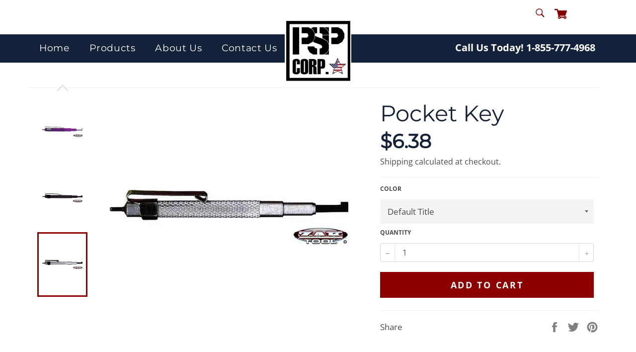

--- FILE ---
content_type: text/html; charset=utf-8
request_url: https://securblanket.com/products/zak-pocket-key
body_size: 23080
content:
<!doctype html>
<html class="no-js" lang="en">
<head>

  <meta charset="utf-8">
  <meta http-equiv="X-UA-Compatible" content="IE=edge,chrome=1">
  <meta name="viewport" content="width=device-width,initial-scale=1">
  <meta name="theme-color" content="#13223a">
<meta name="google-site-verification" content="4IrdIrrMba9miZmV2w12Rp6YbgCF-lgi3C-VkY9nbMA" />
  
    <link rel="shortcut icon" href="//securblanket.com/cdn/shop/files/logo_32x32.png?v=1614727953" type="image/png">
  

  <link rel="canonical" href="https://securblanket.com/products/zak-pocket-key">
  <title>
  Pocket Key &ndash; Secur Blanket 
  </title>

  
    <meta name="description" content="The Zak Tool Zak pocket key is designed as a universal pocket handcuff key.">
  

  <script type="text/javascript" src="//script.crazyegg.com/pages/scripts/0083/5503.js" async="async" ></script>
  
  <!-- /snippets/social-meta-tags.liquid -->




<meta property="og:site_name" content="Secur Blanket ">
<meta property="og:url" content="https://securblanket.com/products/zak-pocket-key">
<meta property="og:title" content="Pocket Key">
<meta property="og:type" content="product">
<meta property="og:description" content="The Zak Tool Zak pocket key is designed as a universal pocket handcuff key.">

  <meta property="og:price:amount" content="6.38">
  <meta property="og:price:currency" content="USD">

<meta property="og:image" content="http://securblanket.com/cdn/shop/products/73188358_1200x1200.png?v=1643207772"><meta property="og:image" content="http://securblanket.com/cdn/shop/products/43236906_1200x1200.png?v=1643207772"><meta property="og:image" content="http://securblanket.com/cdn/shop/products/73180931_1200x1200.png?v=1643207772">
<meta property="og:image:secure_url" content="https://securblanket.com/cdn/shop/products/73188358_1200x1200.png?v=1643207772"><meta property="og:image:secure_url" content="https://securblanket.com/cdn/shop/products/43236906_1200x1200.png?v=1643207772"><meta property="og:image:secure_url" content="https://securblanket.com/cdn/shop/products/73180931_1200x1200.png?v=1643207772">


<meta name="twitter:card" content="summary_large_image">
<meta name="twitter:title" content="Pocket Key">
<meta name="twitter:description" content="The Zak Tool Zak pocket key is designed as a universal pocket handcuff key.">


  <script>
    document.documentElement.className = document.documentElement.className.replace('no-js', 'js');
  </script>

  <link href="//securblanket.com/cdn/shop/t/2/assets/theme.scss.css?v=103072387956128055861763399101" rel="stylesheet" type="text/css" media="all" />

  <script>
    window.theme = window.theme || {};

    theme.strings = {
      stockAvailable: "1 available",
      addToCart: "Add to Cart",
      soldOut: "Sold Out",
      unavailable: "Unavailable",
      noStockAvailable: "The item could not be added to your cart because there are not enough in stock.",
      willNotShipUntil: "Will not ship until [date]",
      willBeInStockAfter: "Will be in stock after [date]",
      totalCartDiscount: "You're saving [savings]",
      addressError: "Error looking up that address",
      addressNoResults: "No results for that address",
      addressQueryLimit: "You have exceeded the Google API usage limit. Consider upgrading to a \u003ca href=\"https:\/\/developers.google.com\/maps\/premium\/usage-limits\"\u003ePremium Plan\u003c\/a\u003e.",
      authError: "There was a problem authenticating your Google Maps API Key.",
      slideNumber: "Slide [slide_number], current"
    };
  </script>

  <script src="//securblanket.com/cdn/shop/t/2/assets/lazysizes.min.js?v=56045284683979784691588961961" async="async"></script>

  

  <script src="//securblanket.com/cdn/shop/t/2/assets/vendor.js?v=59352919779726365461588961962" defer="defer"></script>

  
    <script>
      window.theme = window.theme || {};
      theme.moneyFormat = "${{amount}}";
    </script>
  

  <script src="//securblanket.com/cdn/shop/t/2/assets/theme.js?v=29278474413955967961592590632" defer="defer"></script>
	<script src="//securblanket.com/cdn/shop/t/2/assets/faq.js?v=163165072156657457901592397888"></script>

  <script>window.performance && window.performance.mark && window.performance.mark('shopify.content_for_header.start');</script><meta name="google-site-verification" content="4IrdIrrMba9miZmV2w12Rp6YbgCF-lgi3C-VkY9nbMA">
<meta id="shopify-digital-wallet" name="shopify-digital-wallet" content="/27708162137/digital_wallets/dialog">
<link rel="alternate" type="application/json+oembed" href="https://securblanket.com/products/zak-pocket-key.oembed">
<script async="async" src="/checkouts/internal/preloads.js?locale=en-US"></script>
<script id="shopify-features" type="application/json">{"accessToken":"d825b74357963028ac0c2a6b4b6c2c21","betas":["rich-media-storefront-analytics"],"domain":"securblanket.com","predictiveSearch":true,"shopId":27708162137,"locale":"en"}</script>
<script>var Shopify = Shopify || {};
Shopify.shop = "psp-corp-us.myshopify.com";
Shopify.locale = "en";
Shopify.currency = {"active":"USD","rate":"1.0"};
Shopify.country = "US";
Shopify.theme = {"name":"Venture","id":80359063641,"schema_name":"Venture","schema_version":"11.0.13","theme_store_id":775,"role":"main"};
Shopify.theme.handle = "null";
Shopify.theme.style = {"id":null,"handle":null};
Shopify.cdnHost = "securblanket.com/cdn";
Shopify.routes = Shopify.routes || {};
Shopify.routes.root = "/";</script>
<script type="module">!function(o){(o.Shopify=o.Shopify||{}).modules=!0}(window);</script>
<script>!function(o){function n(){var o=[];function n(){o.push(Array.prototype.slice.apply(arguments))}return n.q=o,n}var t=o.Shopify=o.Shopify||{};t.loadFeatures=n(),t.autoloadFeatures=n()}(window);</script>
<script id="shop-js-analytics" type="application/json">{"pageType":"product"}</script>
<script defer="defer" async type="module" src="//securblanket.com/cdn/shopifycloud/shop-js/modules/v2/client.init-shop-cart-sync_IZsNAliE.en.esm.js"></script>
<script defer="defer" async type="module" src="//securblanket.com/cdn/shopifycloud/shop-js/modules/v2/chunk.common_0OUaOowp.esm.js"></script>
<script type="module">
  await import("//securblanket.com/cdn/shopifycloud/shop-js/modules/v2/client.init-shop-cart-sync_IZsNAliE.en.esm.js");
await import("//securblanket.com/cdn/shopifycloud/shop-js/modules/v2/chunk.common_0OUaOowp.esm.js");

  window.Shopify.SignInWithShop?.initShopCartSync?.({"fedCMEnabled":true,"windoidEnabled":true});

</script>
<script>(function() {
  var isLoaded = false;
  function asyncLoad() {
    if (isLoaded) return;
    isLoaded = true;
    var urls = ["\/\/www.powr.io\/powr.js?powr-token=psp-corp-us.myshopify.com\u0026external-type=shopify\u0026shop=psp-corp-us.myshopify.com"];
    for (var i = 0; i < urls.length; i++) {
      var s = document.createElement('script');
      s.type = 'text/javascript';
      s.async = true;
      s.src = urls[i];
      var x = document.getElementsByTagName('script')[0];
      x.parentNode.insertBefore(s, x);
    }
  };
  if(window.attachEvent) {
    window.attachEvent('onload', asyncLoad);
  } else {
    window.addEventListener('load', asyncLoad, false);
  }
})();</script>
<script id="__st">var __st={"a":27708162137,"offset":-18000,"reqid":"2f5ab15a-f7a8-43e6-be38-2c0f7b90e538-1768373991","pageurl":"securblanket.com\/products\/zak-pocket-key","u":"09322f8876d9","p":"product","rtyp":"product","rid":6979623944281};</script>
<script>window.ShopifyPaypalV4VisibilityTracking = true;</script>
<script id="captcha-bootstrap">!function(){'use strict';const t='contact',e='account',n='new_comment',o=[[t,t],['blogs',n],['comments',n],[t,'customer']],c=[[e,'customer_login'],[e,'guest_login'],[e,'recover_customer_password'],[e,'create_customer']],r=t=>t.map((([t,e])=>`form[action*='/${t}']:not([data-nocaptcha='true']) input[name='form_type'][value='${e}']`)).join(','),a=t=>()=>t?[...document.querySelectorAll(t)].map((t=>t.form)):[];function s(){const t=[...o],e=r(t);return a(e)}const i='password',u='form_key',d=['recaptcha-v3-token','g-recaptcha-response','h-captcha-response',i],f=()=>{try{return window.sessionStorage}catch{return}},m='__shopify_v',_=t=>t.elements[u];function p(t,e,n=!1){try{const o=window.sessionStorage,c=JSON.parse(o.getItem(e)),{data:r}=function(t){const{data:e,action:n}=t;return t[m]||n?{data:e,action:n}:{data:t,action:n}}(c);for(const[e,n]of Object.entries(r))t.elements[e]&&(t.elements[e].value=n);n&&o.removeItem(e)}catch(o){console.error('form repopulation failed',{error:o})}}const l='form_type',E='cptcha';function T(t){t.dataset[E]=!0}const w=window,h=w.document,L='Shopify',v='ce_forms',y='captcha';let A=!1;((t,e)=>{const n=(g='f06e6c50-85a8-45c8-87d0-21a2b65856fe',I='https://cdn.shopify.com/shopifycloud/storefront-forms-hcaptcha/ce_storefront_forms_captcha_hcaptcha.v1.5.2.iife.js',D={infoText:'Protected by hCaptcha',privacyText:'Privacy',termsText:'Terms'},(t,e,n)=>{const o=w[L][v],c=o.bindForm;if(c)return c(t,g,e,D).then(n);var r;o.q.push([[t,g,e,D],n]),r=I,A||(h.body.append(Object.assign(h.createElement('script'),{id:'captcha-provider',async:!0,src:r})),A=!0)});var g,I,D;w[L]=w[L]||{},w[L][v]=w[L][v]||{},w[L][v].q=[],w[L][y]=w[L][y]||{},w[L][y].protect=function(t,e){n(t,void 0,e),T(t)},Object.freeze(w[L][y]),function(t,e,n,w,h,L){const[v,y,A,g]=function(t,e,n){const i=e?o:[],u=t?c:[],d=[...i,...u],f=r(d),m=r(i),_=r(d.filter((([t,e])=>n.includes(e))));return[a(f),a(m),a(_),s()]}(w,h,L),I=t=>{const e=t.target;return e instanceof HTMLFormElement?e:e&&e.form},D=t=>v().includes(t);t.addEventListener('submit',(t=>{const e=I(t);if(!e)return;const n=D(e)&&!e.dataset.hcaptchaBound&&!e.dataset.recaptchaBound,o=_(e),c=g().includes(e)&&(!o||!o.value);(n||c)&&t.preventDefault(),c&&!n&&(function(t){try{if(!f())return;!function(t){const e=f();if(!e)return;const n=_(t);if(!n)return;const o=n.value;o&&e.removeItem(o)}(t);const e=Array.from(Array(32),(()=>Math.random().toString(36)[2])).join('');!function(t,e){_(t)||t.append(Object.assign(document.createElement('input'),{type:'hidden',name:u})),t.elements[u].value=e}(t,e),function(t,e){const n=f();if(!n)return;const o=[...t.querySelectorAll(`input[type='${i}']`)].map((({name:t})=>t)),c=[...d,...o],r={};for(const[a,s]of new FormData(t).entries())c.includes(a)||(r[a]=s);n.setItem(e,JSON.stringify({[m]:1,action:t.action,data:r}))}(t,e)}catch(e){console.error('failed to persist form',e)}}(e),e.submit())}));const S=(t,e)=>{t&&!t.dataset[E]&&(n(t,e.some((e=>e===t))),T(t))};for(const o of['focusin','change'])t.addEventListener(o,(t=>{const e=I(t);D(e)&&S(e,y())}));const B=e.get('form_key'),M=e.get(l),P=B&&M;t.addEventListener('DOMContentLoaded',(()=>{const t=y();if(P)for(const e of t)e.elements[l].value===M&&p(e,B);[...new Set([...A(),...v().filter((t=>'true'===t.dataset.shopifyCaptcha))])].forEach((e=>S(e,t)))}))}(h,new URLSearchParams(w.location.search),n,t,e,['guest_login'])})(!0,!0)}();</script>
<script integrity="sha256-4kQ18oKyAcykRKYeNunJcIwy7WH5gtpwJnB7kiuLZ1E=" data-source-attribution="shopify.loadfeatures" defer="defer" src="//securblanket.com/cdn/shopifycloud/storefront/assets/storefront/load_feature-a0a9edcb.js" crossorigin="anonymous"></script>
<script data-source-attribution="shopify.dynamic_checkout.dynamic.init">var Shopify=Shopify||{};Shopify.PaymentButton=Shopify.PaymentButton||{isStorefrontPortableWallets:!0,init:function(){window.Shopify.PaymentButton.init=function(){};var t=document.createElement("script");t.src="https://securblanket.com/cdn/shopifycloud/portable-wallets/latest/portable-wallets.en.js",t.type="module",document.head.appendChild(t)}};
</script>
<script data-source-attribution="shopify.dynamic_checkout.buyer_consent">
  function portableWalletsHideBuyerConsent(e){var t=document.getElementById("shopify-buyer-consent"),n=document.getElementById("shopify-subscription-policy-button");t&&n&&(t.classList.add("hidden"),t.setAttribute("aria-hidden","true"),n.removeEventListener("click",e))}function portableWalletsShowBuyerConsent(e){var t=document.getElementById("shopify-buyer-consent"),n=document.getElementById("shopify-subscription-policy-button");t&&n&&(t.classList.remove("hidden"),t.removeAttribute("aria-hidden"),n.addEventListener("click",e))}window.Shopify?.PaymentButton&&(window.Shopify.PaymentButton.hideBuyerConsent=portableWalletsHideBuyerConsent,window.Shopify.PaymentButton.showBuyerConsent=portableWalletsShowBuyerConsent);
</script>
<script>
  function portableWalletsCleanup(e){e&&e.src&&console.error("Failed to load portable wallets script "+e.src);var t=document.querySelectorAll("shopify-accelerated-checkout .shopify-payment-button__skeleton, shopify-accelerated-checkout-cart .wallet-cart-button__skeleton"),e=document.getElementById("shopify-buyer-consent");for(let e=0;e<t.length;e++)t[e].remove();e&&e.remove()}function portableWalletsNotLoadedAsModule(e){e instanceof ErrorEvent&&"string"==typeof e.message&&e.message.includes("import.meta")&&"string"==typeof e.filename&&e.filename.includes("portable-wallets")&&(window.removeEventListener("error",portableWalletsNotLoadedAsModule),window.Shopify.PaymentButton.failedToLoad=e,"loading"===document.readyState?document.addEventListener("DOMContentLoaded",window.Shopify.PaymentButton.init):window.Shopify.PaymentButton.init())}window.addEventListener("error",portableWalletsNotLoadedAsModule);
</script>

<script type="module" src="https://securblanket.com/cdn/shopifycloud/portable-wallets/latest/portable-wallets.en.js" onError="portableWalletsCleanup(this)" crossorigin="anonymous"></script>
<script nomodule>
  document.addEventListener("DOMContentLoaded", portableWalletsCleanup);
</script>

<link id="shopify-accelerated-checkout-styles" rel="stylesheet" media="screen" href="https://securblanket.com/cdn/shopifycloud/portable-wallets/latest/accelerated-checkout-backwards-compat.css" crossorigin="anonymous">
<style id="shopify-accelerated-checkout-cart">
        #shopify-buyer-consent {
  margin-top: 1em;
  display: inline-block;
  width: 100%;
}

#shopify-buyer-consent.hidden {
  display: none;
}

#shopify-subscription-policy-button {
  background: none;
  border: none;
  padding: 0;
  text-decoration: underline;
  font-size: inherit;
  cursor: pointer;
}

#shopify-subscription-policy-button::before {
  box-shadow: none;
}

      </style>

<script>window.performance && window.performance.mark && window.performance.mark('shopify.content_for_header.end');</script>
  
  <link rel="stylesheet" href="//maxcdn.bootstrapcdn.com/font-awesome/4.3.0/css/font-awesome.min.css">
 

<script>window.__pagefly_analytics_settings__ = {"acceptTracking":false};</script>
  
 
  
  <!-- Google Tag Manager -->
<script>(function(w,d,s,l,i){w[l]=w[l]||[];w[l].push({'gtm.start':
new Date().getTime(),event:'gtm.js'});var f=d.getElementsByTagName(s)[0],
j=d.createElement(s),dl=l!='dataLayer'?'&l='+l:'';j.async=true;j.src=
'https://www.googletagmanager.com/gtm.js?id='+i+dl;f.parentNode.insertBefore(j,f);
})(window,document,'script','dataLayer','GTM-592T86D');</script>
<!-- End Google Tag Manager -->
  
  <script type="text/javascript" src="//script.crazyegg.com/pages/scripts/0083/5503.js" async="async"></script>
  
  <style>
    	.rte.product-single__description {
    padding-bottom: 50px;
}
    .template-product #MainContent .product-card__info span.btn { color:#FFF; }
  </style>
  
 <!-- BEGIN app block: shopify://apps/klaviyo-email-marketing-sms/blocks/klaviyo-onsite-embed/2632fe16-c075-4321-a88b-50b567f42507 -->












  <script async src="https://static.klaviyo.com/onsite/js/XTzQXt/klaviyo.js?company_id=XTzQXt"></script>
  <script>!function(){if(!window.klaviyo){window._klOnsite=window._klOnsite||[];try{window.klaviyo=new Proxy({},{get:function(n,i){return"push"===i?function(){var n;(n=window._klOnsite).push.apply(n,arguments)}:function(){for(var n=arguments.length,o=new Array(n),w=0;w<n;w++)o[w]=arguments[w];var t="function"==typeof o[o.length-1]?o.pop():void 0,e=new Promise((function(n){window._klOnsite.push([i].concat(o,[function(i){t&&t(i),n(i)}]))}));return e}}})}catch(n){window.klaviyo=window.klaviyo||[],window.klaviyo.push=function(){var n;(n=window._klOnsite).push.apply(n,arguments)}}}}();</script>

  
    <script id="viewed_product">
      if (item == null) {
        var _learnq = _learnq || [];

        var MetafieldReviews = null
        var MetafieldYotpoRating = null
        var MetafieldYotpoCount = null
        var MetafieldLooxRating = null
        var MetafieldLooxCount = null
        var okendoProduct = null
        var okendoProductReviewCount = null
        var okendoProductReviewAverageValue = null
        try {
          // The following fields are used for Customer Hub recently viewed in order to add reviews.
          // This information is not part of __kla_viewed. Instead, it is part of __kla_viewed_reviewed_items
          MetafieldReviews = {};
          MetafieldYotpoRating = null
          MetafieldYotpoCount = null
          MetafieldLooxRating = null
          MetafieldLooxCount = null

          okendoProduct = null
          // If the okendo metafield is not legacy, it will error, which then requires the new json formatted data
          if (okendoProduct && 'error' in okendoProduct) {
            okendoProduct = null
          }
          okendoProductReviewCount = okendoProduct ? okendoProduct.reviewCount : null
          okendoProductReviewAverageValue = okendoProduct ? okendoProduct.reviewAverageValue : null
        } catch (error) {
          console.error('Error in Klaviyo onsite reviews tracking:', error);
        }

        var item = {
          Name: "Pocket Key",
          ProductID: 6979623944281,
          Categories: ["Our Products","Zak Tool"],
          ImageURL: "https://securblanket.com/cdn/shop/products/73188358_grande.png?v=1643207772",
          URL: "https://securblanket.com/products/zak-pocket-key",
          Brand: "Zak Tool",
          Price: "$6.38",
          Value: "6.38",
          CompareAtPrice: "$0.00"
        };
        _learnq.push(['track', 'Viewed Product', item]);
        _learnq.push(['trackViewedItem', {
          Title: item.Name,
          ItemId: item.ProductID,
          Categories: item.Categories,
          ImageUrl: item.ImageURL,
          Url: item.URL,
          Metadata: {
            Brand: item.Brand,
            Price: item.Price,
            Value: item.Value,
            CompareAtPrice: item.CompareAtPrice
          },
          metafields:{
            reviews: MetafieldReviews,
            yotpo:{
              rating: MetafieldYotpoRating,
              count: MetafieldYotpoCount,
            },
            loox:{
              rating: MetafieldLooxRating,
              count: MetafieldLooxCount,
            },
            okendo: {
              rating: okendoProductReviewAverageValue,
              count: okendoProductReviewCount,
            }
          }
        }]);
      }
    </script>
  




  <script>
    window.klaviyoReviewsProductDesignMode = false
  </script>







<!-- END app block --><link href="https://monorail-edge.shopifysvc.com" rel="dns-prefetch">
<script>(function(){if ("sendBeacon" in navigator && "performance" in window) {try {var session_token_from_headers = performance.getEntriesByType('navigation')[0].serverTiming.find(x => x.name == '_s').description;} catch {var session_token_from_headers = undefined;}var session_cookie_matches = document.cookie.match(/_shopify_s=([^;]*)/);var session_token_from_cookie = session_cookie_matches && session_cookie_matches.length === 2 ? session_cookie_matches[1] : "";var session_token = session_token_from_headers || session_token_from_cookie || "";function handle_abandonment_event(e) {var entries = performance.getEntries().filter(function(entry) {return /monorail-edge.shopifysvc.com/.test(entry.name);});if (!window.abandonment_tracked && entries.length === 0) {window.abandonment_tracked = true;var currentMs = Date.now();var navigation_start = performance.timing.navigationStart;var payload = {shop_id: 27708162137,url: window.location.href,navigation_start,duration: currentMs - navigation_start,session_token,page_type: "product"};window.navigator.sendBeacon("https://monorail-edge.shopifysvc.com/v1/produce", JSON.stringify({schema_id: "online_store_buyer_site_abandonment/1.1",payload: payload,metadata: {event_created_at_ms: currentMs,event_sent_at_ms: currentMs}}));}}window.addEventListener('pagehide', handle_abandonment_event);}}());</script>
<script id="web-pixels-manager-setup">(function e(e,d,r,n,o){if(void 0===o&&(o={}),!Boolean(null===(a=null===(i=window.Shopify)||void 0===i?void 0:i.analytics)||void 0===a?void 0:a.replayQueue)){var i,a;window.Shopify=window.Shopify||{};var t=window.Shopify;t.analytics=t.analytics||{};var s=t.analytics;s.replayQueue=[],s.publish=function(e,d,r){return s.replayQueue.push([e,d,r]),!0};try{self.performance.mark("wpm:start")}catch(e){}var l=function(){var e={modern:/Edge?\/(1{2}[4-9]|1[2-9]\d|[2-9]\d{2}|\d{4,})\.\d+(\.\d+|)|Firefox\/(1{2}[4-9]|1[2-9]\d|[2-9]\d{2}|\d{4,})\.\d+(\.\d+|)|Chrom(ium|e)\/(9{2}|\d{3,})\.\d+(\.\d+|)|(Maci|X1{2}).+ Version\/(15\.\d+|(1[6-9]|[2-9]\d|\d{3,})\.\d+)([,.]\d+|)( \(\w+\)|)( Mobile\/\w+|) Safari\/|Chrome.+OPR\/(9{2}|\d{3,})\.\d+\.\d+|(CPU[ +]OS|iPhone[ +]OS|CPU[ +]iPhone|CPU IPhone OS|CPU iPad OS)[ +]+(15[._]\d+|(1[6-9]|[2-9]\d|\d{3,})[._]\d+)([._]\d+|)|Android:?[ /-](13[3-9]|1[4-9]\d|[2-9]\d{2}|\d{4,})(\.\d+|)(\.\d+|)|Android.+Firefox\/(13[5-9]|1[4-9]\d|[2-9]\d{2}|\d{4,})\.\d+(\.\d+|)|Android.+Chrom(ium|e)\/(13[3-9]|1[4-9]\d|[2-9]\d{2}|\d{4,})\.\d+(\.\d+|)|SamsungBrowser\/([2-9]\d|\d{3,})\.\d+/,legacy:/Edge?\/(1[6-9]|[2-9]\d|\d{3,})\.\d+(\.\d+|)|Firefox\/(5[4-9]|[6-9]\d|\d{3,})\.\d+(\.\d+|)|Chrom(ium|e)\/(5[1-9]|[6-9]\d|\d{3,})\.\d+(\.\d+|)([\d.]+$|.*Safari\/(?![\d.]+ Edge\/[\d.]+$))|(Maci|X1{2}).+ Version\/(10\.\d+|(1[1-9]|[2-9]\d|\d{3,})\.\d+)([,.]\d+|)( \(\w+\)|)( Mobile\/\w+|) Safari\/|Chrome.+OPR\/(3[89]|[4-9]\d|\d{3,})\.\d+\.\d+|(CPU[ +]OS|iPhone[ +]OS|CPU[ +]iPhone|CPU IPhone OS|CPU iPad OS)[ +]+(10[._]\d+|(1[1-9]|[2-9]\d|\d{3,})[._]\d+)([._]\d+|)|Android:?[ /-](13[3-9]|1[4-9]\d|[2-9]\d{2}|\d{4,})(\.\d+|)(\.\d+|)|Mobile Safari.+OPR\/([89]\d|\d{3,})\.\d+\.\d+|Android.+Firefox\/(13[5-9]|1[4-9]\d|[2-9]\d{2}|\d{4,})\.\d+(\.\d+|)|Android.+Chrom(ium|e)\/(13[3-9]|1[4-9]\d|[2-9]\d{2}|\d{4,})\.\d+(\.\d+|)|Android.+(UC? ?Browser|UCWEB|U3)[ /]?(15\.([5-9]|\d{2,})|(1[6-9]|[2-9]\d|\d{3,})\.\d+)\.\d+|SamsungBrowser\/(5\.\d+|([6-9]|\d{2,})\.\d+)|Android.+MQ{2}Browser\/(14(\.(9|\d{2,})|)|(1[5-9]|[2-9]\d|\d{3,})(\.\d+|))(\.\d+|)|K[Aa][Ii]OS\/(3\.\d+|([4-9]|\d{2,})\.\d+)(\.\d+|)/},d=e.modern,r=e.legacy,n=navigator.userAgent;return n.match(d)?"modern":n.match(r)?"legacy":"unknown"}(),u="modern"===l?"modern":"legacy",c=(null!=n?n:{modern:"",legacy:""})[u],f=function(e){return[e.baseUrl,"/wpm","/b",e.hashVersion,"modern"===e.buildTarget?"m":"l",".js"].join("")}({baseUrl:d,hashVersion:r,buildTarget:u}),m=function(e){var d=e.version,r=e.bundleTarget,n=e.surface,o=e.pageUrl,i=e.monorailEndpoint;return{emit:function(e){var a=e.status,t=e.errorMsg,s=(new Date).getTime(),l=JSON.stringify({metadata:{event_sent_at_ms:s},events:[{schema_id:"web_pixels_manager_load/3.1",payload:{version:d,bundle_target:r,page_url:o,status:a,surface:n,error_msg:t},metadata:{event_created_at_ms:s}}]});if(!i)return console&&console.warn&&console.warn("[Web Pixels Manager] No Monorail endpoint provided, skipping logging."),!1;try{return self.navigator.sendBeacon.bind(self.navigator)(i,l)}catch(e){}var u=new XMLHttpRequest;try{return u.open("POST",i,!0),u.setRequestHeader("Content-Type","text/plain"),u.send(l),!0}catch(e){return console&&console.warn&&console.warn("[Web Pixels Manager] Got an unhandled error while logging to Monorail."),!1}}}}({version:r,bundleTarget:l,surface:e.surface,pageUrl:self.location.href,monorailEndpoint:e.monorailEndpoint});try{o.browserTarget=l,function(e){var d=e.src,r=e.async,n=void 0===r||r,o=e.onload,i=e.onerror,a=e.sri,t=e.scriptDataAttributes,s=void 0===t?{}:t,l=document.createElement("script"),u=document.querySelector("head"),c=document.querySelector("body");if(l.async=n,l.src=d,a&&(l.integrity=a,l.crossOrigin="anonymous"),s)for(var f in s)if(Object.prototype.hasOwnProperty.call(s,f))try{l.dataset[f]=s[f]}catch(e){}if(o&&l.addEventListener("load",o),i&&l.addEventListener("error",i),u)u.appendChild(l);else{if(!c)throw new Error("Did not find a head or body element to append the script");c.appendChild(l)}}({src:f,async:!0,onload:function(){if(!function(){var e,d;return Boolean(null===(d=null===(e=window.Shopify)||void 0===e?void 0:e.analytics)||void 0===d?void 0:d.initialized)}()){var d=window.webPixelsManager.init(e)||void 0;if(d){var r=window.Shopify.analytics;r.replayQueue.forEach((function(e){var r=e[0],n=e[1],o=e[2];d.publishCustomEvent(r,n,o)})),r.replayQueue=[],r.publish=d.publishCustomEvent,r.visitor=d.visitor,r.initialized=!0}}},onerror:function(){return m.emit({status:"failed",errorMsg:"".concat(f," has failed to load")})},sri:function(e){var d=/^sha384-[A-Za-z0-9+/=]+$/;return"string"==typeof e&&d.test(e)}(c)?c:"",scriptDataAttributes:o}),m.emit({status:"loading"})}catch(e){m.emit({status:"failed",errorMsg:(null==e?void 0:e.message)||"Unknown error"})}}})({shopId: 27708162137,storefrontBaseUrl: "https://securblanket.com",extensionsBaseUrl: "https://extensions.shopifycdn.com/cdn/shopifycloud/web-pixels-manager",monorailEndpoint: "https://monorail-edge.shopifysvc.com/unstable/produce_batch",surface: "storefront-renderer",enabledBetaFlags: ["2dca8a86","a0d5f9d2"],webPixelsConfigList: [{"id":"72056921","eventPayloadVersion":"v1","runtimeContext":"LAX","scriptVersion":"1","type":"CUSTOM","privacyPurposes":["MARKETING"],"name":"Meta pixel (migrated)"},{"id":"110362713","eventPayloadVersion":"v1","runtimeContext":"LAX","scriptVersion":"1","type":"CUSTOM","privacyPurposes":["ANALYTICS"],"name":"Google Analytics tag (migrated)"},{"id":"shopify-app-pixel","configuration":"{}","eventPayloadVersion":"v1","runtimeContext":"STRICT","scriptVersion":"0450","apiClientId":"shopify-pixel","type":"APP","privacyPurposes":["ANALYTICS","MARKETING"]},{"id":"shopify-custom-pixel","eventPayloadVersion":"v1","runtimeContext":"LAX","scriptVersion":"0450","apiClientId":"shopify-pixel","type":"CUSTOM","privacyPurposes":["ANALYTICS","MARKETING"]}],isMerchantRequest: false,initData: {"shop":{"name":"Secur Blanket ","paymentSettings":{"currencyCode":"USD"},"myshopifyDomain":"psp-corp-us.myshopify.com","countryCode":"CA","storefrontUrl":"https:\/\/securblanket.com"},"customer":null,"cart":null,"checkout":null,"productVariants":[{"price":{"amount":6.38,"currencyCode":"USD"},"product":{"title":"Pocket Key","vendor":"Zak Tool","id":"6979623944281","untranslatedTitle":"Pocket Key","url":"\/products\/zak-pocket-key","type":"Tactical \u0026 Duty Gear"},"id":"39712755712089","image":{"src":"\/\/securblanket.com\/cdn\/shop\/products\/73188479.png?v=1643207772"},"sku":"ZAK-13","title":"Default Title","untranslatedTitle":"Default Title"},{"price":{"amount":6.38,"currencyCode":"USD"},"product":{"title":"Pocket Key","vendor":"Zak Tool","id":"6979623944281","untranslatedTitle":"Pocket Key","url":"\/products\/zak-pocket-key","type":"Tactical \u0026 Duty Gear"},"id":"39712755744857","image":{"src":"\/\/securblanket.com\/cdn\/shop\/products\/73186889.png?v=1643207772"},"sku":"ZAK-14","title":"Black","untranslatedTitle":"Black"},{"price":{"amount":6.38,"currencyCode":"USD"},"product":{"title":"Pocket Key","vendor":"Zak Tool","id":"6979623944281","untranslatedTitle":"Pocket Key","url":"\/products\/zak-pocket-key","type":"Tactical \u0026 Duty Gear"},"id":"39712755777625","image":{"src":"\/\/securblanket.com\/cdn\/shop\/products\/73188686.png?v=1643207772"},"sku":"ZAK-13-PRPL","title":"Purple","untranslatedTitle":"Purple"},{"price":{"amount":6.38,"currencyCode":"USD"},"product":{"title":"Pocket Key","vendor":"Zak Tool","id":"6979623944281","untranslatedTitle":"Pocket Key","url":"\/products\/zak-pocket-key","type":"Tactical \u0026 Duty Gear"},"id":"39712755810393","image":{"src":"\/\/securblanket.com\/cdn\/shop\/products\/73188780.png?v=1643207772"},"sku":"ZAK-13-RED","title":"Red","untranslatedTitle":"Red"},{"price":{"amount":6.38,"currencyCode":"USD"},"product":{"title":"Pocket Key","vendor":"Zak Tool","id":"6979623944281","untranslatedTitle":"Pocket Key","url":"\/products\/zak-pocket-key","type":"Tactical \u0026 Duty Gear"},"id":"39712755843161","image":{"src":"\/\/securblanket.com\/cdn\/shop\/products\/73187976.png?v=1643207772"},"sku":"ZAK-13-PNK","title":"Pink","untranslatedTitle":"Pink"},{"price":{"amount":6.38,"currencyCode":"USD"},"product":{"title":"Pocket Key","vendor":"Zak Tool","id":"6979623944281","untranslatedTitle":"Pocket Key","url":"\/products\/zak-pocket-key","type":"Tactical \u0026 Duty Gear"},"id":"39712755875929","image":{"src":"\/\/securblanket.com\/cdn\/shop\/products\/73188752.png?v=1643207772"},"sku":"ZAK-13-BLU","title":"Blue","untranslatedTitle":"Blue"},{"price":{"amount":6.38,"currencyCode":"USD"},"product":{"title":"Pocket Key","vendor":"Zak Tool","id":"6979623944281","untranslatedTitle":"Pocket Key","url":"\/products\/zak-pocket-key","type":"Tactical \u0026 Duty Gear"},"id":"39712755908697","image":{"src":"\/\/securblanket.com\/cdn\/shop\/products\/73185993.png?v=1643207772"},"sku":"ZAK-13-YLW","title":"Yellow","untranslatedTitle":"Yellow"},{"price":{"amount":6.38,"currencyCode":"USD"},"product":{"title":"Pocket Key","vendor":"Zak Tool","id":"6979623944281","untranslatedTitle":"Pocket Key","url":"\/products\/zak-pocket-key","type":"Tactical \u0026 Duty Gear"},"id":"39712755941465","image":{"src":"\/\/securblanket.com\/cdn\/shop\/products\/73180931.png?v=1643207772"},"sku":"ZAK-13-GRAY","title":"Gray","untranslatedTitle":"Gray"},{"price":{"amount":6.38,"currencyCode":"USD"},"product":{"title":"Pocket Key","vendor":"Zak Tool","id":"6979623944281","untranslatedTitle":"Pocket Key","url":"\/products\/zak-pocket-key","type":"Tactical \u0026 Duty Gear"},"id":"39712755974233","image":{"src":"\/\/securblanket.com\/cdn\/shop\/products\/43236906.png?v=1643207772"},"sku":"ZAK-13-ORN","title":"Orange","untranslatedTitle":"Orange"},{"price":{"amount":6.38,"currencyCode":"USD"},"product":{"title":"Pocket Key","vendor":"Zak Tool","id":"6979623944281","untranslatedTitle":"Pocket Key","url":"\/products\/zak-pocket-key","type":"Tactical \u0026 Duty Gear"},"id":"39712756007001","image":{"src":"\/\/securblanket.com\/cdn\/shop\/products\/73188358.png?v=1643207772"},"sku":"ZAK-13-GRN","title":"Green","untranslatedTitle":"Green"}],"purchasingCompany":null},},"https://securblanket.com/cdn","7cecd0b6w90c54c6cpe92089d5m57a67346",{"modern":"","legacy":""},{"shopId":"27708162137","storefrontBaseUrl":"https:\/\/securblanket.com","extensionBaseUrl":"https:\/\/extensions.shopifycdn.com\/cdn\/shopifycloud\/web-pixels-manager","surface":"storefront-renderer","enabledBetaFlags":"[\"2dca8a86\", \"a0d5f9d2\"]","isMerchantRequest":"false","hashVersion":"7cecd0b6w90c54c6cpe92089d5m57a67346","publish":"custom","events":"[[\"page_viewed\",{}],[\"product_viewed\",{\"productVariant\":{\"price\":{\"amount\":6.38,\"currencyCode\":\"USD\"},\"product\":{\"title\":\"Pocket Key\",\"vendor\":\"Zak Tool\",\"id\":\"6979623944281\",\"untranslatedTitle\":\"Pocket Key\",\"url\":\"\/products\/zak-pocket-key\",\"type\":\"Tactical \u0026 Duty Gear\"},\"id\":\"39712755712089\",\"image\":{\"src\":\"\/\/securblanket.com\/cdn\/shop\/products\/73188479.png?v=1643207772\"},\"sku\":\"ZAK-13\",\"title\":\"Default Title\",\"untranslatedTitle\":\"Default Title\"}}]]"});</script><script>
  window.ShopifyAnalytics = window.ShopifyAnalytics || {};
  window.ShopifyAnalytics.meta = window.ShopifyAnalytics.meta || {};
  window.ShopifyAnalytics.meta.currency = 'USD';
  var meta = {"product":{"id":6979623944281,"gid":"gid:\/\/shopify\/Product\/6979623944281","vendor":"Zak Tool","type":"Tactical \u0026 Duty Gear","handle":"zak-pocket-key","variants":[{"id":39712755712089,"price":638,"name":"Pocket Key","public_title":null,"sku":"ZAK-13"},{"id":39712755744857,"price":638,"name":"Pocket Key - Black","public_title":"Black","sku":"ZAK-14"},{"id":39712755777625,"price":638,"name":"Pocket Key - Purple","public_title":"Purple","sku":"ZAK-13-PRPL"},{"id":39712755810393,"price":638,"name":"Pocket Key - Red","public_title":"Red","sku":"ZAK-13-RED"},{"id":39712755843161,"price":638,"name":"Pocket Key - Pink","public_title":"Pink","sku":"ZAK-13-PNK"},{"id":39712755875929,"price":638,"name":"Pocket Key - Blue","public_title":"Blue","sku":"ZAK-13-BLU"},{"id":39712755908697,"price":638,"name":"Pocket Key - Yellow","public_title":"Yellow","sku":"ZAK-13-YLW"},{"id":39712755941465,"price":638,"name":"Pocket Key - Gray","public_title":"Gray","sku":"ZAK-13-GRAY"},{"id":39712755974233,"price":638,"name":"Pocket Key - Orange","public_title":"Orange","sku":"ZAK-13-ORN"},{"id":39712756007001,"price":638,"name":"Pocket Key - Green","public_title":"Green","sku":"ZAK-13-GRN"}],"remote":false},"page":{"pageType":"product","resourceType":"product","resourceId":6979623944281,"requestId":"2f5ab15a-f7a8-43e6-be38-2c0f7b90e538-1768373991"}};
  for (var attr in meta) {
    window.ShopifyAnalytics.meta[attr] = meta[attr];
  }
</script>
<script class="analytics">
  (function () {
    var customDocumentWrite = function(content) {
      var jquery = null;

      if (window.jQuery) {
        jquery = window.jQuery;
      } else if (window.Checkout && window.Checkout.$) {
        jquery = window.Checkout.$;
      }

      if (jquery) {
        jquery('body').append(content);
      }
    };

    var hasLoggedConversion = function(token) {
      if (token) {
        return document.cookie.indexOf('loggedConversion=' + token) !== -1;
      }
      return false;
    }

    var setCookieIfConversion = function(token) {
      if (token) {
        var twoMonthsFromNow = new Date(Date.now());
        twoMonthsFromNow.setMonth(twoMonthsFromNow.getMonth() + 2);

        document.cookie = 'loggedConversion=' + token + '; expires=' + twoMonthsFromNow;
      }
    }

    var trekkie = window.ShopifyAnalytics.lib = window.trekkie = window.trekkie || [];
    if (trekkie.integrations) {
      return;
    }
    trekkie.methods = [
      'identify',
      'page',
      'ready',
      'track',
      'trackForm',
      'trackLink'
    ];
    trekkie.factory = function(method) {
      return function() {
        var args = Array.prototype.slice.call(arguments);
        args.unshift(method);
        trekkie.push(args);
        return trekkie;
      };
    };
    for (var i = 0; i < trekkie.methods.length; i++) {
      var key = trekkie.methods[i];
      trekkie[key] = trekkie.factory(key);
    }
    trekkie.load = function(config) {
      trekkie.config = config || {};
      trekkie.config.initialDocumentCookie = document.cookie;
      var first = document.getElementsByTagName('script')[0];
      var script = document.createElement('script');
      script.type = 'text/javascript';
      script.onerror = function(e) {
        var scriptFallback = document.createElement('script');
        scriptFallback.type = 'text/javascript';
        scriptFallback.onerror = function(error) {
                var Monorail = {
      produce: function produce(monorailDomain, schemaId, payload) {
        var currentMs = new Date().getTime();
        var event = {
          schema_id: schemaId,
          payload: payload,
          metadata: {
            event_created_at_ms: currentMs,
            event_sent_at_ms: currentMs
          }
        };
        return Monorail.sendRequest("https://" + monorailDomain + "/v1/produce", JSON.stringify(event));
      },
      sendRequest: function sendRequest(endpointUrl, payload) {
        // Try the sendBeacon API
        if (window && window.navigator && typeof window.navigator.sendBeacon === 'function' && typeof window.Blob === 'function' && !Monorail.isIos12()) {
          var blobData = new window.Blob([payload], {
            type: 'text/plain'
          });

          if (window.navigator.sendBeacon(endpointUrl, blobData)) {
            return true;
          } // sendBeacon was not successful

        } // XHR beacon

        var xhr = new XMLHttpRequest();

        try {
          xhr.open('POST', endpointUrl);
          xhr.setRequestHeader('Content-Type', 'text/plain');
          xhr.send(payload);
        } catch (e) {
          console.log(e);
        }

        return false;
      },
      isIos12: function isIos12() {
        return window.navigator.userAgent.lastIndexOf('iPhone; CPU iPhone OS 12_') !== -1 || window.navigator.userAgent.lastIndexOf('iPad; CPU OS 12_') !== -1;
      }
    };
    Monorail.produce('monorail-edge.shopifysvc.com',
      'trekkie_storefront_load_errors/1.1',
      {shop_id: 27708162137,
      theme_id: 80359063641,
      app_name: "storefront",
      context_url: window.location.href,
      source_url: "//securblanket.com/cdn/s/trekkie.storefront.55c6279c31a6628627b2ba1c5ff367020da294e2.min.js"});

        };
        scriptFallback.async = true;
        scriptFallback.src = '//securblanket.com/cdn/s/trekkie.storefront.55c6279c31a6628627b2ba1c5ff367020da294e2.min.js';
        first.parentNode.insertBefore(scriptFallback, first);
      };
      script.async = true;
      script.src = '//securblanket.com/cdn/s/trekkie.storefront.55c6279c31a6628627b2ba1c5ff367020da294e2.min.js';
      first.parentNode.insertBefore(script, first);
    };
    trekkie.load(
      {"Trekkie":{"appName":"storefront","development":false,"defaultAttributes":{"shopId":27708162137,"isMerchantRequest":null,"themeId":80359063641,"themeCityHash":"2682740306135752260","contentLanguage":"en","currency":"USD","eventMetadataId":"6c8de841-be0d-491c-aae1-cf07d1173219"},"isServerSideCookieWritingEnabled":true,"monorailRegion":"shop_domain","enabledBetaFlags":["65f19447"]},"Session Attribution":{},"S2S":{"facebookCapiEnabled":false,"source":"trekkie-storefront-renderer","apiClientId":580111}}
    );

    var loaded = false;
    trekkie.ready(function() {
      if (loaded) return;
      loaded = true;

      window.ShopifyAnalytics.lib = window.trekkie;

      var originalDocumentWrite = document.write;
      document.write = customDocumentWrite;
      try { window.ShopifyAnalytics.merchantGoogleAnalytics.call(this); } catch(error) {};
      document.write = originalDocumentWrite;

      window.ShopifyAnalytics.lib.page(null,{"pageType":"product","resourceType":"product","resourceId":6979623944281,"requestId":"2f5ab15a-f7a8-43e6-be38-2c0f7b90e538-1768373991","shopifyEmitted":true});

      var match = window.location.pathname.match(/checkouts\/(.+)\/(thank_you|post_purchase)/)
      var token = match? match[1]: undefined;
      if (!hasLoggedConversion(token)) {
        setCookieIfConversion(token);
        window.ShopifyAnalytics.lib.track("Viewed Product",{"currency":"USD","variantId":39712755712089,"productId":6979623944281,"productGid":"gid:\/\/shopify\/Product\/6979623944281","name":"Pocket Key","price":"6.38","sku":"ZAK-13","brand":"Zak Tool","variant":null,"category":"Tactical \u0026 Duty Gear","nonInteraction":true,"remote":false},undefined,undefined,{"shopifyEmitted":true});
      window.ShopifyAnalytics.lib.track("monorail:\/\/trekkie_storefront_viewed_product\/1.1",{"currency":"USD","variantId":39712755712089,"productId":6979623944281,"productGid":"gid:\/\/shopify\/Product\/6979623944281","name":"Pocket Key","price":"6.38","sku":"ZAK-13","brand":"Zak Tool","variant":null,"category":"Tactical \u0026 Duty Gear","nonInteraction":true,"remote":false,"referer":"https:\/\/securblanket.com\/products\/zak-pocket-key"});
      }
    });


        var eventsListenerScript = document.createElement('script');
        eventsListenerScript.async = true;
        eventsListenerScript.src = "//securblanket.com/cdn/shopifycloud/storefront/assets/shop_events_listener-3da45d37.js";
        document.getElementsByTagName('head')[0].appendChild(eventsListenerScript);

})();</script>
  <script>
  if (!window.ga || (window.ga && typeof window.ga !== 'function')) {
    window.ga = function ga() {
      (window.ga.q = window.ga.q || []).push(arguments);
      if (window.Shopify && window.Shopify.analytics && typeof window.Shopify.analytics.publish === 'function') {
        window.Shopify.analytics.publish("ga_stub_called", {}, {sendTo: "google_osp_migration"});
      }
      console.error("Shopify's Google Analytics stub called with:", Array.from(arguments), "\nSee https://help.shopify.com/manual/promoting-marketing/pixels/pixel-migration#google for more information.");
    };
    if (window.Shopify && window.Shopify.analytics && typeof window.Shopify.analytics.publish === 'function') {
      window.Shopify.analytics.publish("ga_stub_initialized", {}, {sendTo: "google_osp_migration"});
    }
  }
</script>
<script
  defer
  src="https://securblanket.com/cdn/shopifycloud/perf-kit/shopify-perf-kit-3.0.3.min.js"
  data-application="storefront-renderer"
  data-shop-id="27708162137"
  data-render-region="gcp-us-central1"
  data-page-type="product"
  data-theme-instance-id="80359063641"
  data-theme-name="Venture"
  data-theme-version="11.0.13"
  data-monorail-region="shop_domain"
  data-resource-timing-sampling-rate="10"
  data-shs="true"
  data-shs-beacon="true"
  data-shs-export-with-fetch="true"
  data-shs-logs-sample-rate="1"
  data-shs-beacon-endpoint="https://securblanket.com/api/collect"
></script>
</head> 

<body class="template-product" >
<!-- Google Tag Manager (noscript) -->
<noscript><iframe src="https://www.googletagmanager.com/ns.html?id=GTM-592T86D"
height="0" width="0" style="display:none;visibility:hidden"></iframe></noscript>
<!-- End Google Tag Manager (noscript) -->
  <a class="in-page-link visually-hidden skip-link" href="#MainContent">
    Skip to content
  </a>

  <div id="shopify-section-header" class="shopify-section"><style>
.site-header__logo img {
  max-width: 450px;
}
</style>

<div id="NavDrawer" class="drawer drawer--left">
  <div class="drawer__inner">
    <form action="/search" method="get" class="drawer__search" role="search">
      <input type="search" name="q" placeholder="Search" aria-label="Search" class="drawer__search-input">

      <button type="submit" class="text-link drawer__search-submit">
        <svg aria-hidden="true" focusable="false" role="presentation" class="icon icon-search" viewBox="0 0 32 32"><path fill="#444" d="M21.839 18.771a10.012 10.012 0 0 0 1.57-5.39c0-5.548-4.493-10.048-10.034-10.048-5.548 0-10.041 4.499-10.041 10.048s4.493 10.048 10.034 10.048c2.012 0 3.886-.594 5.456-1.61l.455-.317 7.165 7.165 2.223-2.263-7.158-7.165.33-.468zM18.995 7.767c1.498 1.498 2.322 3.49 2.322 5.608s-.825 4.11-2.322 5.608c-1.498 1.498-3.49 2.322-5.608 2.322s-4.11-.825-5.608-2.322c-1.498-1.498-2.322-3.49-2.322-5.608s.825-4.11 2.322-5.608c1.498-1.498 3.49-2.322 5.608-2.322s4.11.825 5.608 2.322z"/></svg>
        <span class="icon__fallback-text">Search</span>
      </button>
    </form>
    <ul class="drawer__nav">
      
        

        
          <li class="drawer__nav-item">
            <a href="/"
              class="drawer__nav-link drawer__nav-link--top-level"
              
            >
              Home
            </a>
          </li>
        
      
        

        
          <li class="drawer__nav-item">
            <a href="/collections/all"
              class="drawer__nav-link drawer__nav-link--top-level"
              
            >
              Products
            </a>
          </li>
        
      
        

        
          <li class="drawer__nav-item">
            <a href="/pages/about"
              class="drawer__nav-link drawer__nav-link--top-level"
              
            >
              About Us
            </a>
          </li>
        
      
        

        
          <li class="drawer__nav-item">
            <a href="/pages/contact-us"
              class="drawer__nav-link drawer__nav-link--top-level"
              
            >
              Contact Us
            </a>
          </li>
        
      

      
        
          <li class="drawer__nav-item">
            <a href="/account/login" class="drawer__nav-link drawer__nav-link--top-level">
              Account
            </a>
          </li>
        
      
    </ul>
  </div>
</div>

<header class="site-header page-element is-moved-by-drawer" role="banner" data-section-id="header" data-section-type="header">
  <div id="StickNavWrapper">
    <div id="StickyBar" class="sticky">
        <div class="site-header__upper page-width">
    <div class="grid grid--table">
      <div class="grid__item small--one-quarter medium-up--hide">
        <a href="/">
        <img class="logo-mobile"
             src="//securblanket.com/cdn/shop/t/2/assets/logo.png?v=139681597319317902551590000128"
             alt="Secur Blanket "
             itemprop="logo">
        </a>
      </div>
      <div class="grid__item small--one-half medium-up--two-thirds small--text-center">
        <ul class="list--inline social-icons text-">
          
          <li>
            <a href="https://www.facebook.com/pspcorpusa" title="Secur Blanket  on Facebook">
              <svg aria-hidden="true" focusable="false" role="presentation" class="icon icon-facebook" viewBox="0 0 32 32"><path fill="#444" d="M18.222 11.556V8.91c0-1.194.264-1.799 2.118-1.799h2.326V2.667h-3.882c-4.757 0-6.326 2.181-6.326 5.924v2.965H9.333V16h3.125v13.333h5.764V16h3.917l.528-4.444h-4.444z"/></svg>
              <span class="icon__fallback-text">Facebook</span>
            </a>
          </li>
          
          
          
          
          <li>
            <a href="https://instagram.com/shopify" title="Secur Blanket  on Instagram">
              <svg aria-hidden="true" focusable="false" role="presentation" class="icon icon-instagram" viewBox="0 0 512 512"><path d="M256 49.5c67.3 0 75.2.3 101.8 1.5 24.6 1.1 37.9 5.2 46.8 8.7 11.8 4.6 20.2 10 29 18.8s14.3 17.2 18.8 29c3.4 8.9 7.6 22.2 8.7 46.8 1.2 26.6 1.5 34.5 1.5 101.8s-.3 75.2-1.5 101.8c-1.1 24.6-5.2 37.9-8.7 46.8-4.6 11.8-10 20.2-18.8 29s-17.2 14.3-29 18.8c-8.9 3.4-22.2 7.6-46.8 8.7-26.6 1.2-34.5 1.5-101.8 1.5s-75.2-.3-101.8-1.5c-24.6-1.1-37.9-5.2-46.8-8.7-11.8-4.6-20.2-10-29-18.8s-14.3-17.2-18.8-29c-3.4-8.9-7.6-22.2-8.7-46.8-1.2-26.6-1.5-34.5-1.5-101.8s.3-75.2 1.5-101.8c1.1-24.6 5.2-37.9 8.7-46.8 4.6-11.8 10-20.2 18.8-29s17.2-14.3 29-18.8c8.9-3.4 22.2-7.6 46.8-8.7 26.6-1.3 34.5-1.5 101.8-1.5m0-45.4c-68.4 0-77 .3-103.9 1.5C125.3 6.8 107 11.1 91 17.3c-16.6 6.4-30.6 15.1-44.6 29.1-14 14-22.6 28.1-29.1 44.6-6.2 16-10.5 34.3-11.7 61.2C4.4 179 4.1 187.6 4.1 256s.3 77 1.5 103.9c1.2 26.8 5.5 45.1 11.7 61.2 6.4 16.6 15.1 30.6 29.1 44.6 14 14 28.1 22.6 44.6 29.1 16 6.2 34.3 10.5 61.2 11.7 26.9 1.2 35.4 1.5 103.9 1.5s77-.3 103.9-1.5c26.8-1.2 45.1-5.5 61.2-11.7 16.6-6.4 30.6-15.1 44.6-29.1 14-14 22.6-28.1 29.1-44.6 6.2-16 10.5-34.3 11.7-61.2 1.2-26.9 1.5-35.4 1.5-103.9s-.3-77-1.5-103.9c-1.2-26.8-5.5-45.1-11.7-61.2-6.4-16.6-15.1-30.6-29.1-44.6-14-14-28.1-22.6-44.6-29.1-16-6.2-34.3-10.5-61.2-11.7-27-1.1-35.6-1.4-104-1.4z"/><path d="M256 126.6c-71.4 0-129.4 57.9-129.4 129.4s58 129.4 129.4 129.4 129.4-58 129.4-129.4-58-129.4-129.4-129.4zm0 213.4c-46.4 0-84-37.6-84-84s37.6-84 84-84 84 37.6 84 84-37.6 84-84 84z"/><circle cx="390.5" cy="121.5" r="30.2"/></svg>
              <span class="icon__fallback-text">Instagram</span>
            </a>
          </li>
          
          
          
          
          
        </ul>
      </div>

      <div class="grid__item small--one-quarter medium-up--one-third text-right">
        <div id="SiteNavSearchCart" class="site-header__search-cart-wrapper">
          <form action="/search" method="get" class="site-header__search small--hide" role="search">
            
              <label for="SiteNavSearch" class="visually-hidden">Search</label>
              <input type="search" name="q" id="SiteNavSearch" placeholder="Search" aria-label="Search" class="site-header__search-input">

            <button type="submit" class="text-link site-header__link site-header__search-submit">
              <svg aria-hidden="true" focusable="false" role="presentation" class="icon icon-search" viewBox="0 0 32 32"><path fill="#444" d="M21.839 18.771a10.012 10.012 0 0 0 1.57-5.39c0-5.548-4.493-10.048-10.034-10.048-5.548 0-10.041 4.499-10.041 10.048s4.493 10.048 10.034 10.048c2.012 0 3.886-.594 5.456-1.61l.455-.317 7.165 7.165 2.223-2.263-7.158-7.165.33-.468zM18.995 7.767c1.498 1.498 2.322 3.49 2.322 5.608s-.825 4.11-2.322 5.608c-1.498 1.498-3.49 2.322-5.608 2.322s-4.11-.825-5.608-2.322c-1.498-1.498-2.322-3.49-2.322-5.608s.825-4.11 2.322-5.608c1.498-1.498 3.49-2.322 5.608-2.322s4.11.825 5.608 2.322z"/></svg>
              <span class="icon__fallback-text">Search</span>
            </button>
          </form>

          <a href="/cart" class="site-header__link site-header__cart">
            <img src="//securblanket.com/cdn/shop/t/2/assets/cart.png?v=94448237597030777001592400013" style="width:25px;height:auto;margin-top:3px;" />

            <span class="icon__fallback-text">Cart</span>
            <span class="site-header__cart-indicator hide"></span>
          </a>

          
          <div class="customer-login-links sticky-hidden">
            
            <a href="/account/login" id="customer_login_link">Account</a>
            
          </div>
          
          <button type="button" class="text-link site-header__link js-drawer-open-left">
            <span class="site-header__menu-toggle--open">
              <svg aria-hidden="true" focusable="false" role="presentation" class="icon icon-hamburger" viewBox="0 0 32 32"><path fill="#444" d="M4.889 14.958h22.222v2.222H4.889v-2.222zM4.889 8.292h22.222v2.222H4.889V8.292zM4.889 21.625h22.222v2.222H4.889v-2.222z"/></svg>
            </span>
            <span class="site-header__menu-toggle--close">
              <svg aria-hidden="true" focusable="false" role="presentation" class="icon icon-close" viewBox="0 0 32 32"><path fill="#444" d="M25.313 8.55l-1.862-1.862-7.45 7.45-7.45-7.45L6.689 8.55l7.45 7.45-7.45 7.45 1.862 1.862 7.45-7.45 7.45 7.45 1.862-1.862-7.45-7.45z"/></svg>
            </span>
            <span class="icon__fallback-text">Site navigation</span>
          </button>
        </div>
      </div>
    </div>
  </div>
      <nav class="nav-bar small--hide" role="navigation" id="StickyNav">
        <div class="page-width">
          <div class="flex">
            <div class="" id="SiteNavParent">
              <button type="button" class="hide text-link site-nav__link site-nav__link--compressed js-drawer-open-left" id="SiteNavCompressed">
                <svg aria-hidden="true" focusable="false" role="presentation" class="icon icon-hamburger" viewBox="0 0 32 32"><path fill="#444" d="M4.889 14.958h22.222v2.222H4.889v-2.222zM4.889 8.292h22.222v2.222H4.889V8.292zM4.889 21.625h22.222v2.222H4.889v-2.222z"/></svg>
                <span class="site-nav__link-menu-label">Menu</span>
                <span class="icon__fallback-text">Site navigation</span>
              </button>
              <ul class="site-nav list--inline" id="SiteNav">
                
                  

                  
                  
                  
                  

                  

                  
                  

                  
                    <li class="site-nav__item">
                      <a href="/" class="site-nav__link">
                        Home
                      </a>
                    </li>
                  
                
                  

                  
                  
                  
                  

                  

                  
                  

                  
                    <li class="site-nav__item">
                      <a href="/collections/all" class="site-nav__link">
                        Products
                      </a>
                    </li>
                  
                
                  

                  
                  
                  
                  

                  

                  
                  

                  
                    <li class="site-nav__item">
                      <a href="/pages/about" class="site-nav__link">
                        About Us
                      </a>
                    </li>
                  
                
                  

                  
                  
                  
                  

                  

                  
                  

                  
                    <li class="site-nav__item">
                      <a href="/pages/contact-us" class="site-nav__link">
                        Contact Us
                      </a>
                    </li>
                  
                
              </ul>

            </div>
            <div class="logo-container">
              
        	<a href="/">
              <img src="//securblanket.com/cdn/shop/t/2/assets/logo.png?v=139681597319317902551590000128"
                   alt="Secur Blanket "
                   itemprop="logo">
              </a>
            </div>
            <div class="call-us">
              <p>Call Us Today! <a href="tel:1-855-777-4968">1-855-777-4968</a></p>
            </div>
          </div>
        </div>
      </nav>
      <div id="NotificationSuccess" class="notification notification--success" aria-hidden="true">
        <div class="page-width notification__inner notification__inner--has-link">
          <a href="/cart" class="notification__link">
            <span class="notification__message">Item added to cart. <span>View cart and check out</span>.</span>
          </a>
          <button type="button" class="text-link notification__close">
            <svg aria-hidden="true" focusable="false" role="presentation" class="icon icon-close" viewBox="0 0 32 32"><path fill="#444" d="M25.313 8.55l-1.862-1.862-7.45 7.45-7.45-7.45L6.689 8.55l7.45 7.45-7.45 7.45 1.862 1.862 7.45-7.45 7.45 7.45 1.862-1.862-7.45-7.45z"/></svg>
            <span class="icon__fallback-text">Close</span>
          </button>
        </div>
      </div>
      <div id="NotificationError" class="notification notification--error" aria-hidden="true">
        <div class="page-width notification__inner">
          <span class="notification__message notification__message--error" aria-live="assertive" aria-atomic="true"></span>
          <button type="button" class="text-link notification__close">
            <svg aria-hidden="true" focusable="false" role="presentation" class="icon icon-close" viewBox="0 0 32 32"><path fill="#444" d="M25.313 8.55l-1.862-1.862-7.45 7.45-7.45-7.45L6.689 8.55l7.45 7.45-7.45 7.45 1.862 1.862 7.45-7.45 7.45 7.45 1.862-1.862-7.45-7.45z"/></svg>
            <span class="icon__fallback-text">Close</span>
          </button>
        </div>
      </div>
    </div>
  </div>

  
</header>


</div>

  <div class="page-container page-element is-moved-by-drawer">
    <main class="main-content" id="MainContent" role="main">
      

<div id="shopify-section-product-template" class="shopify-section"><div class="page-width" itemscope itemtype="http://schema.org/Product" id="ProductSection-product-template" data-section-id="product-template" data-section-type="product" data-enable-history-state="true" data-ajax="true" data-stock="false">
  

  <meta itemprop="name" content="Pocket Key">
  <meta itemprop="url" content="https://securblanket.com/products/zak-pocket-key">
  <meta itemprop="image" content="//securblanket.com/cdn/shop/products/73188358_600x600.png?v=1643207772">
  
  

  <div class="grid product-single">
    <hr>
    <div class="grid__item medium-up--three-fifths">
      <div class="photos">
        <div class="photos__item photos__item--main"><div class="product-single__photo product__photo-container product__photo-container-product-template js hide"
                 id="ProductPhoto"
                 style="max-width: 480px;"
                 data-image-id="28945387585625">
              <a href="//securblanket.com/cdn/shop/products/73188358_1024x1024.png?v=1643207772"
                 class="js-modal-open-product-modal product__photo-wrapper product__photo-wrapper-product-template"
                 style="padding-top:100.0%;">
                
                <img class="lazyload lazypreload"
                  src="//securblanket.com/cdn/shop/products/73188358_150x150.png?v=1643207772"
                  data-src="//securblanket.com/cdn/shop/products/73188358_{width}x.png?v=1643207772"
                  data-widths="[180, 240, 360, 480, 720, 960, 1080, 1296, 1512, 1728, 2048]"
                  data-aspectratio="1.0"
                  data-sizes="auto"
                  alt="Pocket Key">
              </a>
            </div><div class="product-single__photo product__photo-container product__photo-container-product-template js hide"
                 id="ProductPhoto"
                 style="max-width: 480px;"
                 data-image-id="28945387618393">
              <a href="//securblanket.com/cdn/shop/products/43236906_1024x1024.png?v=1643207772"
                 class="js-modal-open-product-modal product__photo-wrapper product__photo-wrapper-product-template"
                 style="padding-top:100.0%;">
                
                <img class="lazyload lazypreload"
                  src="//securblanket.com/cdn/shop/products/43236906_150x150.png?v=1643207772"
                  data-src="//securblanket.com/cdn/shop/products/43236906_{width}x.png?v=1643207772"
                  data-widths="[180, 240, 360, 480, 720, 960, 1080, 1296, 1512, 1728, 2048]"
                  data-aspectratio="1.0"
                  data-sizes="auto"
                  alt="Pocket Key">
              </a>
            </div><div class="product-single__photo product__photo-container product__photo-container-product-template js hide"
                 id="ProductPhoto"
                 style="max-width: 480px;"
                 data-image-id="28945387651161">
              <a href="//securblanket.com/cdn/shop/products/73180931_1024x1024.png?v=1643207772"
                 class="js-modal-open-product-modal product__photo-wrapper product__photo-wrapper-product-template"
                 style="padding-top:100.0%;">
                
                <img class="lazyload lazypreload"
                  src="//securblanket.com/cdn/shop/products/73180931_150x150.png?v=1643207772"
                  data-src="//securblanket.com/cdn/shop/products/73180931_{width}x.png?v=1643207772"
                  data-widths="[180, 240, 360, 480, 720, 960, 1080, 1296, 1512, 1728, 2048]"
                  data-aspectratio="1.0"
                  data-sizes="auto"
                  alt="Pocket Key">
              </a>
            </div><div class="product-single__photo product__photo-container product__photo-container-product-template js hide"
                 id="ProductPhoto"
                 style="max-width: 480px;"
                 data-image-id="28945387683929">
              <a href="//securblanket.com/cdn/shop/products/73185993_1024x1024.png?v=1643207772"
                 class="js-modal-open-product-modal product__photo-wrapper product__photo-wrapper-product-template"
                 style="padding-top:100.0%;">
                
                <img class="lazyload lazypreload"
                  src="//securblanket.com/cdn/shop/products/73185993_150x150.png?v=1643207772"
                  data-src="//securblanket.com/cdn/shop/products/73185993_{width}x.png?v=1643207772"
                  data-widths="[180, 240, 360, 480, 720, 960, 1080, 1296, 1512, 1728, 2048]"
                  data-aspectratio="1.0"
                  data-sizes="auto"
                  alt="Pocket Key">
              </a>
            </div><div class="product-single__photo product__photo-container product__photo-container-product-template js hide"
                 id="ProductPhoto"
                 style="max-width: 480px;"
                 data-image-id="28945387716697">
              <a href="//securblanket.com/cdn/shop/products/73188752_1024x1024.png?v=1643207772"
                 class="js-modal-open-product-modal product__photo-wrapper product__photo-wrapper-product-template"
                 style="padding-top:100.0%;">
                
                <img class="lazyload lazypreload"
                  src="//securblanket.com/cdn/shop/products/73188752_150x150.png?v=1643207772"
                  data-src="//securblanket.com/cdn/shop/products/73188752_{width}x.png?v=1643207772"
                  data-widths="[180, 240, 360, 480, 720, 960, 1080, 1296, 1512, 1728, 2048]"
                  data-aspectratio="1.0"
                  data-sizes="auto"
                  alt="Pocket Key">
              </a>
            </div><div class="product-single__photo product__photo-container product__photo-container-product-template js hide"
                 id="ProductPhoto"
                 style="max-width: 480px;"
                 data-image-id="28945387749465">
              <a href="//securblanket.com/cdn/shop/products/73187976_1024x1024.png?v=1643207772"
                 class="js-modal-open-product-modal product__photo-wrapper product__photo-wrapper-product-template"
                 style="padding-top:100.0%;">
                
                <img class="lazyload lazypreload"
                  src="//securblanket.com/cdn/shop/products/73187976_150x150.png?v=1643207772"
                  data-src="//securblanket.com/cdn/shop/products/73187976_{width}x.png?v=1643207772"
                  data-widths="[180, 240, 360, 480, 720, 960, 1080, 1296, 1512, 1728, 2048]"
                  data-aspectratio="1.0"
                  data-sizes="auto"
                  alt="Pocket Key">
              </a>
            </div><div class="product-single__photo product__photo-container product__photo-container-product-template js hide"
                 id="ProductPhoto"
                 style="max-width: 480px;"
                 data-image-id="28945387782233">
              <a href="//securblanket.com/cdn/shop/products/73188780_1024x1024.png?v=1643207772"
                 class="js-modal-open-product-modal product__photo-wrapper product__photo-wrapper-product-template"
                 style="padding-top:100.0%;">
                
                <img class="lazyload lazypreload"
                  src="//securblanket.com/cdn/shop/products/73188780_150x150.png?v=1643207772"
                  data-src="//securblanket.com/cdn/shop/products/73188780_{width}x.png?v=1643207772"
                  data-widths="[180, 240, 360, 480, 720, 960, 1080, 1296, 1512, 1728, 2048]"
                  data-aspectratio="1.0"
                  data-sizes="auto"
                  alt="Pocket Key">
              </a>
            </div><div class="product-single__photo product__photo-container product__photo-container-product-template js hide"
                 id="ProductPhoto"
                 style="max-width: 480px;"
                 data-image-id="28945387815001">
              <a href="//securblanket.com/cdn/shop/products/73188686_1024x1024.png?v=1643207772"
                 class="js-modal-open-product-modal product__photo-wrapper product__photo-wrapper-product-template"
                 style="padding-top:100.0%;">
                
                <img class="lazyload lazypreload"
                  src="//securblanket.com/cdn/shop/products/73188686_150x150.png?v=1643207772"
                  data-src="//securblanket.com/cdn/shop/products/73188686_{width}x.png?v=1643207772"
                  data-widths="[180, 240, 360, 480, 720, 960, 1080, 1296, 1512, 1728, 2048]"
                  data-aspectratio="1.0"
                  data-sizes="auto"
                  alt="Pocket Key">
              </a>
            </div><div class="product-single__photo product__photo-container product__photo-container-product-template js hide"
                 id="ProductPhoto"
                 style="max-width: 480px;"
                 data-image-id="28945387847769">
              <a href="//securblanket.com/cdn/shop/products/73186889_1024x1024.png?v=1643207772"
                 class="js-modal-open-product-modal product__photo-wrapper product__photo-wrapper-product-template"
                 style="padding-top:100.0%;">
                
                <img class="lazyload lazypreload"
                  src="//securblanket.com/cdn/shop/products/73186889_150x150.png?v=1643207772"
                  data-src="//securblanket.com/cdn/shop/products/73186889_{width}x.png?v=1643207772"
                  data-widths="[180, 240, 360, 480, 720, 960, 1080, 1296, 1512, 1728, 2048]"
                  data-aspectratio="1.0"
                  data-sizes="auto"
                  alt="Pocket Key">
              </a>
            </div><div class="product-single__photo product__photo-container product__photo-container-product-template js"
                 id="ProductPhoto"
                 style="max-width: 480px;"
                 data-image-id="28945387880537">
              <a href="//securblanket.com/cdn/shop/products/73188479_1024x1024.png?v=1643207772"
                 class="js-modal-open-product-modal product__photo-wrapper product__photo-wrapper-product-template"
                 style="padding-top:100.0%;">
                
                <img class="lazyload"
                  src="//securblanket.com/cdn/shop/products/73188479_150x150.png?v=1643207772"
                  data-src="//securblanket.com/cdn/shop/products/73188479_{width}x.png?v=1643207772"
                  data-widths="[180, 240, 360, 480, 720, 960, 1080, 1296, 1512, 1728, 2048]"
                  data-aspectratio="1.0"
                  data-sizes="auto"
                  alt="Pocket Key">
              </a>
            </div><noscript>
            <a href="//securblanket.com/cdn/shop/products/73188479_1024x1024.png?v=1643207772">
              <img src="//securblanket.com/cdn/shop/products/73188479_480x480.png?v=1643207772" alt="Pocket Key" id="ProductPhotoImg-product-template">
            </a>
          </noscript>
        </div>
        
          <div class="photos__item photos__item--thumbs">
            <div class="product-single__thumbnails product-single__thumbnails-product-template">
              
                <div class="product-single__thumbnail-item product-single__thumbnail-item-product-template" data-image-id="28945387585625">
                  <a href="//securblanket.com/cdn/shop/products/73188358_480x480.png?v=1643207772" data-zoom="//securblanket.com/cdn/shop/products/73188358_1024x1024.png?v=1643207772" class="product-single__thumbnail product-single__thumbnail-product-template">
                    <img src="//securblanket.com/cdn/shop/products/73188358_160x160.png?v=1643207772" alt="Pocket Key">
                  </a>
                </div>
              
                <div class="product-single__thumbnail-item product-single__thumbnail-item-product-template" data-image-id="28945387618393">
                  <a href="//securblanket.com/cdn/shop/products/43236906_480x480.png?v=1643207772" data-zoom="//securblanket.com/cdn/shop/products/43236906_1024x1024.png?v=1643207772" class="product-single__thumbnail product-single__thumbnail-product-template">
                    <img src="//securblanket.com/cdn/shop/products/43236906_160x160.png?v=1643207772" alt="Pocket Key">
                  </a>
                </div>
              
                <div class="product-single__thumbnail-item product-single__thumbnail-item-product-template" data-image-id="28945387651161">
                  <a href="//securblanket.com/cdn/shop/products/73180931_480x480.png?v=1643207772" data-zoom="//securblanket.com/cdn/shop/products/73180931_1024x1024.png?v=1643207772" class="product-single__thumbnail product-single__thumbnail-product-template">
                    <img src="//securblanket.com/cdn/shop/products/73180931_160x160.png?v=1643207772" alt="Pocket Key">
                  </a>
                </div>
              
                <div class="product-single__thumbnail-item product-single__thumbnail-item-product-template" data-image-id="28945387683929">
                  <a href="//securblanket.com/cdn/shop/products/73185993_480x480.png?v=1643207772" data-zoom="//securblanket.com/cdn/shop/products/73185993_1024x1024.png?v=1643207772" class="product-single__thumbnail product-single__thumbnail-product-template">
                    <img src="//securblanket.com/cdn/shop/products/73185993_160x160.png?v=1643207772" alt="Pocket Key">
                  </a>
                </div>
              
                <div class="product-single__thumbnail-item product-single__thumbnail-item-product-template" data-image-id="28945387716697">
                  <a href="//securblanket.com/cdn/shop/products/73188752_480x480.png?v=1643207772" data-zoom="//securblanket.com/cdn/shop/products/73188752_1024x1024.png?v=1643207772" class="product-single__thumbnail product-single__thumbnail-product-template">
                    <img src="//securblanket.com/cdn/shop/products/73188752_160x160.png?v=1643207772" alt="Pocket Key">
                  </a>
                </div>
              
                <div class="product-single__thumbnail-item product-single__thumbnail-item-product-template" data-image-id="28945387749465">
                  <a href="//securblanket.com/cdn/shop/products/73187976_480x480.png?v=1643207772" data-zoom="//securblanket.com/cdn/shop/products/73187976_1024x1024.png?v=1643207772" class="product-single__thumbnail product-single__thumbnail-product-template">
                    <img src="//securblanket.com/cdn/shop/products/73187976_160x160.png?v=1643207772" alt="Pocket Key">
                  </a>
                </div>
              
                <div class="product-single__thumbnail-item product-single__thumbnail-item-product-template" data-image-id="28945387782233">
                  <a href="//securblanket.com/cdn/shop/products/73188780_480x480.png?v=1643207772" data-zoom="//securblanket.com/cdn/shop/products/73188780_1024x1024.png?v=1643207772" class="product-single__thumbnail product-single__thumbnail-product-template">
                    <img src="//securblanket.com/cdn/shop/products/73188780_160x160.png?v=1643207772" alt="Pocket Key">
                  </a>
                </div>
              
                <div class="product-single__thumbnail-item product-single__thumbnail-item-product-template" data-image-id="28945387815001">
                  <a href="//securblanket.com/cdn/shop/products/73188686_480x480.png?v=1643207772" data-zoom="//securblanket.com/cdn/shop/products/73188686_1024x1024.png?v=1643207772" class="product-single__thumbnail product-single__thumbnail-product-template">
                    <img src="//securblanket.com/cdn/shop/products/73188686_160x160.png?v=1643207772" alt="Pocket Key">
                  </a>
                </div>
              
                <div class="product-single__thumbnail-item product-single__thumbnail-item-product-template" data-image-id="28945387847769">
                  <a href="//securblanket.com/cdn/shop/products/73186889_480x480.png?v=1643207772" data-zoom="//securblanket.com/cdn/shop/products/73186889_1024x1024.png?v=1643207772" class="product-single__thumbnail product-single__thumbnail-product-template">
                    <img src="//securblanket.com/cdn/shop/products/73186889_160x160.png?v=1643207772" alt="Pocket Key">
                  </a>
                </div>
              
                <div class="product-single__thumbnail-item product-single__thumbnail-item-product-template is-active" data-image-id="28945387880537">
                  <a href="//securblanket.com/cdn/shop/products/73188479_480x480.png?v=1643207772" data-zoom="//securblanket.com/cdn/shop/products/73188479_1024x1024.png?v=1643207772" class="product-single__thumbnail product-single__thumbnail-product-template">
                    <img src="//securblanket.com/cdn/shop/products/73188479_160x160.png?v=1643207772" alt="Pocket Key">
                  </a>
                </div>
              
            </div>
          </div>
        
        
          
          <script>
            
            
            
            
            var sliderArrows = {
              left: "\u003csvg aria-hidden=\"true\" focusable=\"false\" role=\"presentation\" class=\"icon icon-arrow-left\" viewBox=\"0 0 32 32\"\u003e\u003cpath fill=\"#444\" d=\"M24.333 28.205l-1.797 1.684L7.666 16l14.87-13.889 1.797 1.675L11.269 16z\"\/\u003e\u003c\/svg\u003e",
              right: "\u003csvg aria-hidden=\"true\" focusable=\"false\" role=\"presentation\" class=\"icon icon-arrow-right\" viewBox=\"0 0 32 32\"\u003e\u003cpath fill=\"#444\" d=\"M7.667 3.795l1.797-1.684L24.334 16 9.464 29.889l-1.797-1.675L20.731 16z\"\/\u003e\u003c\/svg\u003e",
              up: "\u003csvg aria-hidden=\"true\" focusable=\"false\" role=\"presentation\" class=\"icon icon-arrow-up\" viewBox=\"0 0 32 32\"\u003e\u003cpath fill=\"#444\" d=\"M26.984 23.5l1.516-1.617L16 8.5 3.5 21.883 5.008 23.5 16 11.742z\"\/\u003e\u003c\/svg\u003e",
              down: "\u003csvg aria-hidden=\"true\" focusable=\"false\" role=\"presentation\" class=\"icon icon-arrow-down\" viewBox=\"0 0 32 32\"\u003e\u003cpath fill=\"#444\" d=\"M26.984 8.5l1.516 1.617L16 23.5 3.5 10.117 5.008 8.5 16 20.258z\"\/\u003e\u003c\/svg\u003e"
            }
          </script>
        
      </div>
    </div>

    <div class="grid__item medium-up--two-fifths" itemprop="offers" itemscope itemtype="http://schema.org/Offer">
      <div class="product-single__info-wrapper">
        <meta itemprop="priceCurrency" content="USD">
        <link itemprop="availability" href="http://schema.org/InStock">

        <div class="product-single__meta small--text-center">
          

          <h1 itemprop="name" class="product-single__title">Pocket Key</h1>

          <ul class="product-single__meta-list list--no-bullets list--inline product-single__price-container">
            <li id="ProductSaleTag-product-template" class="hide">
              <div class="product-tag">
                Sale
              </div>
            </li>

            
<li>
              
                <span class="visually-hidden">Regular price</span>
              
              <span id="ProductPrice-product-template" class="product-single__price" itemprop="price" content="6.38">
                $6.38
              </span>
            </li>
            
          </ul>
          
<div class="product-single__policies rte"><a href="/policies/shipping-policy">Shipping</a> calculated at checkout.
</div></div>

        <hr>

        

        

        <form method="post" action="/cart/add" id="AddToCartForm-product-template" accept-charset="UTF-8" class="product-form product-form--payment-button" enctype="multipart/form-data"><input type="hidden" name="form_type" value="product" /><input type="hidden" name="utf8" value="✓" />
          
            
              <div class="selector-wrapper js product-form__item">
                <label for="SingleOptionSelector-product-template-0">Color</label>
                <select class="single-option-selector single-option-selector-product-template product-form__input"
                  id="SingleOptionSelector-0"
                  data-name="Color"
                  data-index="option1">
                  
                    <option value="Default Title" selected="selected">Default Title</option>
                  
                    <option value="Black">Black</option>
                  
                    <option value="Purple">Purple</option>
                  
                    <option value="Red">Red</option>
                  
                    <option value="Pink">Pink</option>
                  
                    <option value="Blue">Blue</option>
                  
                    <option value="Yellow">Yellow</option>
                  
                    <option value="Gray">Gray</option>
                  
                    <option value="Orange">Orange</option>
                  
                    <option value="Green">Green</option>
                  
                </select>
              </div>
            
          

          <select name="id" id="ProductSelect-product-template" class="product-form__variants no-js">
            
              <option  selected="selected"  data-sku="ZAK-13" value="39712755712089" >
                
                  Default Title - $6.38 USD
                
              </option>
            
              <option  data-sku="ZAK-14" value="39712755744857" >
                
                  Black - $6.38 USD
                
              </option>
            
              <option  data-sku="ZAK-13-PRPL" value="39712755777625" >
                
                  Purple - $6.38 USD
                
              </option>
            
              <option  data-sku="ZAK-13-RED" value="39712755810393" >
                
                  Red - $6.38 USD
                
              </option>
            
              <option  data-sku="ZAK-13-PNK" value="39712755843161" >
                
                  Pink - $6.38 USD
                
              </option>
            
              <option  data-sku="ZAK-13-BLU" value="39712755875929" >
                
                  Blue - $6.38 USD
                
              </option>
            
              <option  data-sku="ZAK-13-YLW" value="39712755908697" >
                
                  Yellow - $6.38 USD
                
              </option>
            
              <option  data-sku="ZAK-13-GRAY" value="39712755941465" >
                
                  Gray - $6.38 USD
                
              </option>
            
              <option  data-sku="ZAK-13-ORN" value="39712755974233" >
                
                  Orange - $6.38 USD
                
              </option>
            
              <option  data-sku="ZAK-13-GRN" value="39712756007001" >
                
                  Green - $6.38 USD
                
              </option>
            
          </select>
          <div class="product-form__item product-form__item--quantity">
            <label for="Quantity">Quantity</label>
            <input type="number" id="Quantity" name="quantity" value="1" min="1" class="product-form__input product-form__quantity">
          </div>
          <div class="product-form__item product-form__item--submit">
            <button type="submit"
              name="add"
              id="AddToCart-product-template"
              class="btn btn--full product-form__cart-submit btn--secondary-accent"
              >
              <span id="AddToCartText-product-template">
                
                  Add to Cart
                
              </span>
            </button>
<!--             
              <div data-shopify="payment-button" class="shopify-payment-button"> <shopify-accelerated-checkout recommended="null" fallback="{&quot;supports_subs&quot;:true,&quot;supports_def_opts&quot;:true,&quot;name&quot;:&quot;buy_it_now&quot;,&quot;wallet_params&quot;:{}}" access-token="d825b74357963028ac0c2a6b4b6c2c21" buyer-country="US" buyer-locale="en" buyer-currency="USD" variant-params="[{&quot;id&quot;:39712755712089,&quot;requiresShipping&quot;:true},{&quot;id&quot;:39712755744857,&quot;requiresShipping&quot;:true},{&quot;id&quot;:39712755777625,&quot;requiresShipping&quot;:true},{&quot;id&quot;:39712755810393,&quot;requiresShipping&quot;:true},{&quot;id&quot;:39712755843161,&quot;requiresShipping&quot;:true},{&quot;id&quot;:39712755875929,&quot;requiresShipping&quot;:true},{&quot;id&quot;:39712755908697,&quot;requiresShipping&quot;:true},{&quot;id&quot;:39712755941465,&quot;requiresShipping&quot;:true},{&quot;id&quot;:39712755974233,&quot;requiresShipping&quot;:true},{&quot;id&quot;:39712756007001,&quot;requiresShipping&quot;:true}]" shop-id="27708162137" enabled-flags="[&quot;ae0f5bf6&quot;]" > <div class="shopify-payment-button__button" role="button" disabled aria-hidden="true" style="background-color: transparent; border: none"> <div class="shopify-payment-button__skeleton">&nbsp;</div> </div> </shopify-accelerated-checkout> <small id="shopify-buyer-consent" class="hidden" aria-hidden="true" data-consent-type="subscription"> This item is a recurring or deferred purchase. By continuing, I agree to the <span id="shopify-subscription-policy-button">cancellation policy</span> and authorize you to charge my payment method at the prices, frequency and dates listed on this page until my order is fulfilled or I cancel, if permitted. </small> </div>
             -->
          </div>
        <input type="hidden" name="product-id" value="6979623944281" /><input type="hidden" name="section-id" value="product-template" /></form>

        
          <hr>
          <!-- /snippets/social-sharing.liquid -->
<div class="social-sharing grid medium-up--grid--table">
  
    <div class="grid__item medium-up--one-third medium-up--text-left">
      <span class="social-sharing__title">Share</span>
    </div>
  
  <div class="grid__item medium-up--two-thirds medium-up--text-right">
    
      <a target="_blank" href="//www.facebook.com/sharer.php?u=https://securblanket.com/products/zak-pocket-key" class="social-sharing__link share-facebook" title="Share on Facebook">
        <svg aria-hidden="true" focusable="false" role="presentation" class="icon icon-facebook" viewBox="0 0 32 32"><path fill="#444" d="M18.222 11.556V8.91c0-1.194.264-1.799 2.118-1.799h2.326V2.667h-3.882c-4.757 0-6.326 2.181-6.326 5.924v2.965H9.333V16h3.125v13.333h5.764V16h3.917l.528-4.444h-4.444z"/></svg>
        <span class="share-title visually-hidden">Share on Facebook</span>
      </a>
    

    
      <a target="_blank" href="//twitter.com/share?text=Pocket%20Key&amp;url=https://securblanket.com/products/zak-pocket-key" class="social-sharing__link share-twitter" title="Tweet on Twitter">
        <svg aria-hidden="true" focusable="false" role="presentation" class="icon icon-twitter" viewBox="0 0 32 32"><path fill="#444" d="M30.75 6.844c-1.087.481-2.25.806-3.475.956a6.079 6.079 0 0 0 2.663-3.35 12.02 12.02 0 0 1-3.844 1.469A6.044 6.044 0 0 0 21.675 4a6.052 6.052 0 0 0-6.05 6.056c0 .475.05.938.156 1.381A17.147 17.147 0 0 1 3.306 5.106a6.068 6.068 0 0 0 1.881 8.088c-1-.025-1.938-.3-2.75-.756v.075a6.056 6.056 0 0 0 4.856 5.937 6.113 6.113 0 0 1-1.594.212c-.388 0-.769-.038-1.138-.113a6.06 6.06 0 0 0 5.656 4.206 12.132 12.132 0 0 1-8.963 2.507A16.91 16.91 0 0 0 10.516 28c11.144 0 17.231-9.231 17.231-17.238 0-.262-.006-.525-.019-.781a12.325 12.325 0 0 0 3.019-3.138z"/></svg>
        <span class="share-title visually-hidden">Tweet on Twitter</span>
      </a>
    

    
      <a target="_blank" href="//pinterest.com/pin/create/button/?url=https://securblanket.com/products/zak-pocket-key&amp;media=//securblanket.com/cdn/shop/products/73188358_1024x1024.png?v=1643207772&amp;description=Pocket%20Key" class="social-sharing__link share-pinterest" title="Pin on Pinterest">
        <svg aria-hidden="true" focusable="false" role="presentation" class="icon icon-pinterest" viewBox="0 0 32 32"><path fill="#444" d="M16 2C8.269 2 2 8.269 2 16c0 5.731 3.45 10.656 8.381 12.825-.037-.975-.006-2.15.244-3.212l1.8-7.631s-.45-.894-.45-2.213c0-2.075 1.2-3.625 2.7-3.625 1.275 0 1.887.956 1.887 2.1 0 1.281-.819 3.194-1.238 4.969-.35 1.488.744 2.694 2.212 2.694 2.65 0 4.438-3.406 4.438-7.444 0-3.069-2.069-5.362-5.825-5.362-4.244 0-6.894 3.169-6.894 6.706 0 1.219.363 2.081.925 2.744.256.306.294.431.2.781-.069.256-.219.875-.287 1.125-.094.356-.381.481-.7.35-1.956-.8-2.869-2.938-2.869-5.35 0-3.975 3.356-8.744 10.006-8.744 5.344 0 8.863 3.869 8.863 8.019 0 5.494-3.056 9.594-7.556 9.594-1.512 0-2.931-.819-3.419-1.744 0 0-.813 3.225-.988 3.85-.294 1.081-.875 2.156-1.406 3 1.256.369 2.588.575 3.969.575 7.731 0 14-6.269 14-14 .006-7.738-6.262-14.006-13.994-14.006z"/></svg>
        <span class="share-title visually-hidden">Pin on Pinterest</span>
      </a>
    
  </div>
</div>

        
      </div>
    </div>
  </div>
  <h2 class="product-description">Description</h2>
  <hr>

  <div class="rte product-single__description" itemprop="description">
    <p>The Zak Tool Zak pocket key is designed as a universal pocket handcuff key.</p>
  </div>
</div>


  <script type="application/json" id="ProductJson-product-template">
    {"id":6979623944281,"title":"Pocket Key","handle":"zak-pocket-key","description":"\u003cp\u003eThe Zak Tool Zak pocket key is designed as a universal pocket handcuff key.\u003c\/p\u003e","published_at":"2022-01-26T09:36:03-05:00","created_at":"2022-01-26T09:36:12-05:00","vendor":"Zak Tool","type":"Tactical \u0026 Duty Gear","tags":["Restraints"],"price":638,"price_min":638,"price_max":638,"available":true,"price_varies":false,"compare_at_price":null,"compare_at_price_min":0,"compare_at_price_max":0,"compare_at_price_varies":false,"variants":[{"id":39712755712089,"title":"Default Title","option1":"Default Title","option2":null,"option3":null,"sku":"ZAK-13","requires_shipping":true,"taxable":true,"featured_image":{"id":28945387880537,"product_id":6979623944281,"position":10,"created_at":"2022-01-26T09:36:12-05:00","updated_at":"2022-01-26T09:36:12-05:00","alt":null,"width":500,"height":500,"src":"\/\/securblanket.com\/cdn\/shop\/products\/73188479.png?v=1643207772","variant_ids":[39712755712089]},"available":true,"name":"Pocket Key","public_title":null,"options":["Default Title"],"price":638,"weight":0,"compare_at_price":null,"inventory_management":"shopify","barcode":null,"featured_media":{"alt":null,"id":21255144898649,"position":10,"preview_image":{"aspect_ratio":1.0,"height":500,"width":500,"src":"\/\/securblanket.com\/cdn\/shop\/products\/73188479.png?v=1643207772"}},"requires_selling_plan":false,"selling_plan_allocations":[]},{"id":39712755744857,"title":"Black","option1":"Black","option2":null,"option3":null,"sku":"ZAK-14","requires_shipping":true,"taxable":true,"featured_image":{"id":28945387847769,"product_id":6979623944281,"position":9,"created_at":"2022-01-26T09:36:12-05:00","updated_at":"2022-01-26T09:36:12-05:00","alt":null,"width":500,"height":500,"src":"\/\/securblanket.com\/cdn\/shop\/products\/73186889.png?v=1643207772","variant_ids":[39712755744857]},"available":true,"name":"Pocket Key - Black","public_title":"Black","options":["Black"],"price":638,"weight":23,"compare_at_price":null,"inventory_management":"shopify","barcode":"819673010229","featured_media":{"alt":null,"id":21255144865881,"position":9,"preview_image":{"aspect_ratio":1.0,"height":500,"width":500,"src":"\/\/securblanket.com\/cdn\/shop\/products\/73186889.png?v=1643207772"}},"requires_selling_plan":false,"selling_plan_allocations":[]},{"id":39712755777625,"title":"Purple","option1":"Purple","option2":null,"option3":null,"sku":"ZAK-13-PRPL","requires_shipping":true,"taxable":true,"featured_image":{"id":28945387815001,"product_id":6979623944281,"position":8,"created_at":"2022-01-26T09:36:12-05:00","updated_at":"2022-01-26T09:36:12-05:00","alt":null,"width":500,"height":500,"src":"\/\/securblanket.com\/cdn\/shop\/products\/73188686.png?v=1643207772","variant_ids":[39712755777625]},"available":true,"name":"Pocket Key - Purple","public_title":"Purple","options":["Purple"],"price":638,"weight":23,"compare_at_price":null,"inventory_management":"shopify","barcode":"819673010199","featured_media":{"alt":null,"id":21255144833113,"position":8,"preview_image":{"aspect_ratio":1.0,"height":500,"width":500,"src":"\/\/securblanket.com\/cdn\/shop\/products\/73188686.png?v=1643207772"}},"requires_selling_plan":false,"selling_plan_allocations":[]},{"id":39712755810393,"title":"Red","option1":"Red","option2":null,"option3":null,"sku":"ZAK-13-RED","requires_shipping":true,"taxable":true,"featured_image":{"id":28945387782233,"product_id":6979623944281,"position":7,"created_at":"2022-01-26T09:36:12-05:00","updated_at":"2022-01-26T09:36:12-05:00","alt":null,"width":500,"height":500,"src":"\/\/securblanket.com\/cdn\/shop\/products\/73188780.png?v=1643207772","variant_ids":[39712755810393]},"available":true,"name":"Pocket Key - Red","public_title":"Red","options":["Red"],"price":638,"weight":23,"compare_at_price":null,"inventory_management":"shopify","barcode":"819673010205","featured_media":{"alt":null,"id":21255144800345,"position":7,"preview_image":{"aspect_ratio":1.0,"height":500,"width":500,"src":"\/\/securblanket.com\/cdn\/shop\/products\/73188780.png?v=1643207772"}},"requires_selling_plan":false,"selling_plan_allocations":[]},{"id":39712755843161,"title":"Pink","option1":"Pink","option2":null,"option3":null,"sku":"ZAK-13-PNK","requires_shipping":true,"taxable":true,"featured_image":{"id":28945387749465,"product_id":6979623944281,"position":6,"created_at":"2022-01-26T09:36:12-05:00","updated_at":"2022-01-26T09:36:12-05:00","alt":null,"width":500,"height":500,"src":"\/\/securblanket.com\/cdn\/shop\/products\/73187976.png?v=1643207772","variant_ids":[39712755843161]},"available":true,"name":"Pocket Key - Pink","public_title":"Pink","options":["Pink"],"price":638,"weight":23,"compare_at_price":null,"inventory_management":"shopify","barcode":"819673010182","featured_media":{"alt":null,"id":21255144767577,"position":6,"preview_image":{"aspect_ratio":1.0,"height":500,"width":500,"src":"\/\/securblanket.com\/cdn\/shop\/products\/73187976.png?v=1643207772"}},"requires_selling_plan":false,"selling_plan_allocations":[]},{"id":39712755875929,"title":"Blue","option1":"Blue","option2":null,"option3":null,"sku":"ZAK-13-BLU","requires_shipping":true,"taxable":true,"featured_image":{"id":28945387716697,"product_id":6979623944281,"position":5,"created_at":"2022-01-26T09:36:12-05:00","updated_at":"2022-01-26T09:36:12-05:00","alt":null,"width":500,"height":500,"src":"\/\/securblanket.com\/cdn\/shop\/products\/73188752.png?v=1643207772","variant_ids":[39712755875929]},"available":true,"name":"Pocket Key - Blue","public_title":"Blue","options":["Blue"],"price":638,"weight":23,"compare_at_price":null,"inventory_management":"shopify","barcode":"819673010144","featured_media":{"alt":null,"id":21255144734809,"position":5,"preview_image":{"aspect_ratio":1.0,"height":500,"width":500,"src":"\/\/securblanket.com\/cdn\/shop\/products\/73188752.png?v=1643207772"}},"requires_selling_plan":false,"selling_plan_allocations":[]},{"id":39712755908697,"title":"Yellow","option1":"Yellow","option2":null,"option3":null,"sku":"ZAK-13-YLW","requires_shipping":true,"taxable":true,"featured_image":{"id":28945387683929,"product_id":6979623944281,"position":4,"created_at":"2022-01-26T09:36:12-05:00","updated_at":"2022-01-26T09:36:12-05:00","alt":null,"width":500,"height":500,"src":"\/\/securblanket.com\/cdn\/shop\/products\/73185993.png?v=1643207772","variant_ids":[39712755908697]},"available":true,"name":"Pocket Key - Yellow","public_title":"Yellow","options":["Yellow"],"price":638,"weight":23,"compare_at_price":null,"inventory_management":"shopify","barcode":"819673010212","featured_media":{"alt":null,"id":21255144702041,"position":4,"preview_image":{"aspect_ratio":1.0,"height":500,"width":500,"src":"\/\/securblanket.com\/cdn\/shop\/products\/73185993.png?v=1643207772"}},"requires_selling_plan":false,"selling_plan_allocations":[]},{"id":39712755941465,"title":"Gray","option1":"Gray","option2":null,"option3":null,"sku":"ZAK-13-GRAY","requires_shipping":true,"taxable":true,"featured_image":{"id":28945387651161,"product_id":6979623944281,"position":3,"created_at":"2022-01-26T09:36:12-05:00","updated_at":"2022-01-26T09:36:12-05:00","alt":null,"width":500,"height":500,"src":"\/\/securblanket.com\/cdn\/shop\/products\/73180931.png?v=1643207772","variant_ids":[39712755941465]},"available":true,"name":"Pocket Key - Gray","public_title":"Gray","options":["Gray"],"price":638,"weight":18,"compare_at_price":null,"inventory_management":"shopify","barcode":"819673010151","featured_media":{"alt":null,"id":21255144669273,"position":3,"preview_image":{"aspect_ratio":1.0,"height":500,"width":500,"src":"\/\/securblanket.com\/cdn\/shop\/products\/73180931.png?v=1643207772"}},"requires_selling_plan":false,"selling_plan_allocations":[]},{"id":39712755974233,"title":"Orange","option1":"Orange","option2":null,"option3":null,"sku":"ZAK-13-ORN","requires_shipping":true,"taxable":true,"featured_image":{"id":28945387618393,"product_id":6979623944281,"position":2,"created_at":"2022-01-26T09:36:12-05:00","updated_at":"2022-01-26T09:36:12-05:00","alt":null,"width":500,"height":500,"src":"\/\/securblanket.com\/cdn\/shop\/products\/43236906.png?v=1643207772","variant_ids":[39712755974233]},"available":true,"name":"Pocket Key - Orange","public_title":"Orange","options":["Orange"],"price":638,"weight":18,"compare_at_price":null,"inventory_management":"shopify","barcode":"819673010175","featured_media":{"alt":null,"id":21255144636505,"position":2,"preview_image":{"aspect_ratio":1.0,"height":500,"width":500,"src":"\/\/securblanket.com\/cdn\/shop\/products\/43236906.png?v=1643207772"}},"requires_selling_plan":false,"selling_plan_allocations":[]},{"id":39712756007001,"title":"Green","option1":"Green","option2":null,"option3":null,"sku":"ZAK-13-GRN","requires_shipping":true,"taxable":true,"featured_image":{"id":28945387585625,"product_id":6979623944281,"position":1,"created_at":"2022-01-26T09:36:12-05:00","updated_at":"2022-01-26T09:36:12-05:00","alt":null,"width":500,"height":500,"src":"\/\/securblanket.com\/cdn\/shop\/products\/73188358.png?v=1643207772","variant_ids":[39712756007001]},"available":true,"name":"Pocket Key - Green","public_title":"Green","options":["Green"],"price":638,"weight":23,"compare_at_price":null,"inventory_management":"shopify","barcode":"819673010168","featured_media":{"alt":null,"id":21255144603737,"position":1,"preview_image":{"aspect_ratio":1.0,"height":500,"width":500,"src":"\/\/securblanket.com\/cdn\/shop\/products\/73188358.png?v=1643207772"}},"requires_selling_plan":false,"selling_plan_allocations":[]}],"images":["\/\/securblanket.com\/cdn\/shop\/products\/73188358.png?v=1643207772","\/\/securblanket.com\/cdn\/shop\/products\/43236906.png?v=1643207772","\/\/securblanket.com\/cdn\/shop\/products\/73180931.png?v=1643207772","\/\/securblanket.com\/cdn\/shop\/products\/73185993.png?v=1643207772","\/\/securblanket.com\/cdn\/shop\/products\/73188752.png?v=1643207772","\/\/securblanket.com\/cdn\/shop\/products\/73187976.png?v=1643207772","\/\/securblanket.com\/cdn\/shop\/products\/73188780.png?v=1643207772","\/\/securblanket.com\/cdn\/shop\/products\/73188686.png?v=1643207772","\/\/securblanket.com\/cdn\/shop\/products\/73186889.png?v=1643207772","\/\/securblanket.com\/cdn\/shop\/products\/73188479.png?v=1643207772"],"featured_image":"\/\/securblanket.com\/cdn\/shop\/products\/73188358.png?v=1643207772","options":["Color"],"media":[{"alt":null,"id":21255144603737,"position":1,"preview_image":{"aspect_ratio":1.0,"height":500,"width":500,"src":"\/\/securblanket.com\/cdn\/shop\/products\/73188358.png?v=1643207772"},"aspect_ratio":1.0,"height":500,"media_type":"image","src":"\/\/securblanket.com\/cdn\/shop\/products\/73188358.png?v=1643207772","width":500},{"alt":null,"id":21255144636505,"position":2,"preview_image":{"aspect_ratio":1.0,"height":500,"width":500,"src":"\/\/securblanket.com\/cdn\/shop\/products\/43236906.png?v=1643207772"},"aspect_ratio":1.0,"height":500,"media_type":"image","src":"\/\/securblanket.com\/cdn\/shop\/products\/43236906.png?v=1643207772","width":500},{"alt":null,"id":21255144669273,"position":3,"preview_image":{"aspect_ratio":1.0,"height":500,"width":500,"src":"\/\/securblanket.com\/cdn\/shop\/products\/73180931.png?v=1643207772"},"aspect_ratio":1.0,"height":500,"media_type":"image","src":"\/\/securblanket.com\/cdn\/shop\/products\/73180931.png?v=1643207772","width":500},{"alt":null,"id":21255144702041,"position":4,"preview_image":{"aspect_ratio":1.0,"height":500,"width":500,"src":"\/\/securblanket.com\/cdn\/shop\/products\/73185993.png?v=1643207772"},"aspect_ratio":1.0,"height":500,"media_type":"image","src":"\/\/securblanket.com\/cdn\/shop\/products\/73185993.png?v=1643207772","width":500},{"alt":null,"id":21255144734809,"position":5,"preview_image":{"aspect_ratio":1.0,"height":500,"width":500,"src":"\/\/securblanket.com\/cdn\/shop\/products\/73188752.png?v=1643207772"},"aspect_ratio":1.0,"height":500,"media_type":"image","src":"\/\/securblanket.com\/cdn\/shop\/products\/73188752.png?v=1643207772","width":500},{"alt":null,"id":21255144767577,"position":6,"preview_image":{"aspect_ratio":1.0,"height":500,"width":500,"src":"\/\/securblanket.com\/cdn\/shop\/products\/73187976.png?v=1643207772"},"aspect_ratio":1.0,"height":500,"media_type":"image","src":"\/\/securblanket.com\/cdn\/shop\/products\/73187976.png?v=1643207772","width":500},{"alt":null,"id":21255144800345,"position":7,"preview_image":{"aspect_ratio":1.0,"height":500,"width":500,"src":"\/\/securblanket.com\/cdn\/shop\/products\/73188780.png?v=1643207772"},"aspect_ratio":1.0,"height":500,"media_type":"image","src":"\/\/securblanket.com\/cdn\/shop\/products\/73188780.png?v=1643207772","width":500},{"alt":null,"id":21255144833113,"position":8,"preview_image":{"aspect_ratio":1.0,"height":500,"width":500,"src":"\/\/securblanket.com\/cdn\/shop\/products\/73188686.png?v=1643207772"},"aspect_ratio":1.0,"height":500,"media_type":"image","src":"\/\/securblanket.com\/cdn\/shop\/products\/73188686.png?v=1643207772","width":500},{"alt":null,"id":21255144865881,"position":9,"preview_image":{"aspect_ratio":1.0,"height":500,"width":500,"src":"\/\/securblanket.com\/cdn\/shop\/products\/73186889.png?v=1643207772"},"aspect_ratio":1.0,"height":500,"media_type":"image","src":"\/\/securblanket.com\/cdn\/shop\/products\/73186889.png?v=1643207772","width":500},{"alt":null,"id":21255144898649,"position":10,"preview_image":{"aspect_ratio":1.0,"height":500,"width":500,"src":"\/\/securblanket.com\/cdn\/shop\/products\/73188479.png?v=1643207772"},"aspect_ratio":1.0,"height":500,"media_type":"image","src":"\/\/securblanket.com\/cdn\/shop\/products\/73188479.png?v=1643207772","width":500}],"requires_selling_plan":false,"selling_plan_groups":[],"content":"\u003cp\u003eThe Zak Tool Zak pocket key is designed as a universal pocket handcuff key.\u003c\/p\u003e"}
  </script>
  





</div>
<div id="shopify-section-product-recommendations" class="shopify-section"><div data-base-url="/recommendations/products" data-product-id="6979623944281" data-section-id="product-recommendations" data-section-type="product-recommendations"></div>
</div>



<script>
  // Override default values of shop.strings for each template.
  // Alternate product templates can change values of
  // add to cart button, sold out, and unavailable states here.
  window.productStrings = {
    addToCart: "Add to Cart",
    soldOut: "Sold Out",
    unavailable: "Unavailable"
  }
</script>

    </main>

    <div id="shopify-section-footer" class="shopify-section"><footer class="site-footer" role="contentinfo">
  <div class="page-width">
    <div class="flex-footer">
      
          
              <style>
                .site-footer__newsletter-input {
                  background-color: #ffffff;
                  color: #8d8d8d;
                }

                .site-footer__newsletter-input::-webkit-input-placeholder {
                  color: #8d8d8d;
                  opacity: 0.7;
                }

                .site-footer__newsletter-input:-moz-placeholder {
                  color: #8d8d8d;
                  opacity: 0.7;
                }

                .site-footer__newsletter-input:-ms-input-placeholder {
                  color: #8d8d8d;
                  opacity: 0.7;
                }

                .site-footer__newsletter-input::-ms-input-placeholder {
                  color: #8d8d8d;
                  opacity: 1;
                }
              </style>
              <div class="site-footer__section is-6">
                <h4 class="site-footer__section-title">
                  
                    Sign Up and Save
                  
                </h4>
                <hr>
                <div class="form-vertical">
                  <form method="post" action="/contact#contact_form" id="contact_form" accept-charset="UTF-8" class="contact-form"><input type="hidden" name="form_type" value="customer" /><input type="hidden" name="utf8" value="✓" />
                    
                    
                      <input type="hidden" name="contact[tags]" value="newsletter">
                      <label for="NewsletterEmail-1589980632491" class="site-footer__newsletter-label">
                        
                          <p>Sign up for our newsletter to stay updated on all promos, store events and giveaways.</p>
                        
                      </label>
                      <div class="input-group">
                        <input type="email" value="" placeholder="Your email" name="contact[email]" id="NewsletterEmail-1589980632491" class="input-group__field site-footer__newsletter-input" autocorrect="off" autocapitalize="off">
                        <div class="input-group__btn">
                          <button type="submit" class="btn btn--narrow" name="commit">
                            <span class="btn-text">Subscribe</span>
                          </button>
                        </div>
                      </div>
                    
                  </form>
                </div>
              </div>

          
      
          
              
                <div class="site-footer__section is-3">
                  <h4 class="site-footer__section-title">Quick Links</h4>
                  <hr>
                  <ul class="site-footer__list">
                    
                      <li class="site-footer__list-item"><a href="/">Home</a></li>
                    
                      <li class="site-footer__list-item"><a href="/policies/shipping-policy">Shipping Policies</a></li>
                    
                      <li class="site-footer__list-item"><a href="/policies/privacy-policy">Privacy Policies</a></li>
                    
                      <li class="site-footer__list-item"><a href="/policies/refund-policy">Return and Refund Policies</a></li>
                    
                      <li class="site-footer__list-item"><a href="/pages/about">About Us</a></li>
                    
                      <li class="site-footer__list-item"><a href="/collections/all">Products</a></li>
                    
                      <li class="site-footer__list-item"><a href="/pages/contact-us">Contact</a></li>
                    
                      <li class="site-footer__list-item"><a href="/policies/terms-of-service">Terms of service</a></li>
                    
                      <li class="site-footer__list-item"><a href="https://securblanket.com/blogs/news">Blogs</a></li>
                    
                  </ul>
                </div>
              

            
      
          
              <div class="site-footer__section is-3">
                <h4 class="site-footer__section-title">Reach Us</h4>
                <hr>
                <div class="rte-setting"><p><strong>PSP Corp </strong></p><p>j.mattson@securblanket.com</p><p><strong>Telephone:</strong> +1-855-777-4968</p><p></p><p></p></div>
              </div>

            
      
    </div>
  </div>
  <div class="site-footer__copyright">
    <div class="page-width">
      <div class="grid medium-up--grid--table">
        <div class="footer-left grid__item medium-up--one-half">
          <ul class="list--inline social-icons text-">
          
          <li>
            <a href="https://www.facebook.com/pspcorpusa" title="Secur Blanket  on Facebook">
              <svg aria-hidden="true" focusable="false" role="presentation" class="icon icon-facebook" viewBox="0 0 32 32"><path fill="#444" d="M18.222 11.556V8.91c0-1.194.264-1.799 2.118-1.799h2.326V2.667h-3.882c-4.757 0-6.326 2.181-6.326 5.924v2.965H9.333V16h3.125v13.333h5.764V16h3.917l.528-4.444h-4.444z"/></svg>
              <span class="icon__fallback-text">Facebook</span>
            </a>
          </li>
          
          
          
          <li>
            <a href="https://instagram.com/shopify" title="Secur Blanket  on Instagram">
              <svg aria-hidden="true" focusable="false" role="presentation" class="icon icon-instagram" viewBox="0 0 512 512"><path d="M256 49.5c67.3 0 75.2.3 101.8 1.5 24.6 1.1 37.9 5.2 46.8 8.7 11.8 4.6 20.2 10 29 18.8s14.3 17.2 18.8 29c3.4 8.9 7.6 22.2 8.7 46.8 1.2 26.6 1.5 34.5 1.5 101.8s-.3 75.2-1.5 101.8c-1.1 24.6-5.2 37.9-8.7 46.8-4.6 11.8-10 20.2-18.8 29s-17.2 14.3-29 18.8c-8.9 3.4-22.2 7.6-46.8 8.7-26.6 1.2-34.5 1.5-101.8 1.5s-75.2-.3-101.8-1.5c-24.6-1.1-37.9-5.2-46.8-8.7-11.8-4.6-20.2-10-29-18.8s-14.3-17.2-18.8-29c-3.4-8.9-7.6-22.2-8.7-46.8-1.2-26.6-1.5-34.5-1.5-101.8s.3-75.2 1.5-101.8c1.1-24.6 5.2-37.9 8.7-46.8 4.6-11.8 10-20.2 18.8-29s17.2-14.3 29-18.8c8.9-3.4 22.2-7.6 46.8-8.7 26.6-1.3 34.5-1.5 101.8-1.5m0-45.4c-68.4 0-77 .3-103.9 1.5C125.3 6.8 107 11.1 91 17.3c-16.6 6.4-30.6 15.1-44.6 29.1-14 14-22.6 28.1-29.1 44.6-6.2 16-10.5 34.3-11.7 61.2C4.4 179 4.1 187.6 4.1 256s.3 77 1.5 103.9c1.2 26.8 5.5 45.1 11.7 61.2 6.4 16.6 15.1 30.6 29.1 44.6 14 14 28.1 22.6 44.6 29.1 16 6.2 34.3 10.5 61.2 11.7 26.9 1.2 35.4 1.5 103.9 1.5s77-.3 103.9-1.5c26.8-1.2 45.1-5.5 61.2-11.7 16.6-6.4 30.6-15.1 44.6-29.1 14-14 22.6-28.1 29.1-44.6 6.2-16 10.5-34.3 11.7-61.2 1.2-26.9 1.5-35.4 1.5-103.9s-.3-77-1.5-103.9c-1.2-26.8-5.5-45.1-11.7-61.2-6.4-16.6-15.1-30.6-29.1-44.6-14-14-28.1-22.6-44.6-29.1-16-6.2-34.3-10.5-61.2-11.7-27-1.1-35.6-1.4-104-1.4z"/><path d="M256 126.6c-71.4 0-129.4 57.9-129.4 129.4s58 129.4 129.4 129.4 129.4-58 129.4-129.4-58-129.4-129.4-129.4zm0 213.4c-46.4 0-84-37.6-84-84s37.6-84 84-84 84 37.6 84 84-37.6 84-84 84z"/><circle cx="390.5" cy="121.5" r="30.2"/></svg>
              <span class="icon__fallback-text">Instagram</span>
            </a>
          </li>
          
          
          
          
          
          
        </ul>
          <p>© 2020 PSP CORP, All Rights Reserved</p>
        </div>
        <div class="footer-right grid__item medium-up--one-half medium-up--text-right">
          <img class="" src="https://s3.us-east-2.amazonaws.com/assets.creativetrnd.com/brands/CT-logo-footer-white.png"><span class="visually-hidden">Payment methods</span>
              <ul class="list--inline payment-icons"><li>
                    <svg class="icon icon--full-color" version="1.1" xmlns="http://www.w3.org/2000/svg" role="img" x="0" y="0" width="38" height="24" viewBox="0 0 165.521 105.965" xml:space="preserve" aria-labelledby="pi-apple_pay"><title id="pi-apple_pay">Apple Pay</title><path fill="#000" d="M150.698 0H14.823c-.566 0-1.133 0-1.698.003-.477.004-.953.009-1.43.022-1.039.028-2.087.09-3.113.274a10.51 10.51 0 0 0-2.958.975 9.932 9.932 0 0 0-4.35 4.35 10.463 10.463 0 0 0-.975 2.96C.113 9.611.052 10.658.024 11.696a70.22 70.22 0 0 0-.022 1.43C0 13.69 0 14.256 0 14.823v76.318c0 .567 0 1.132.002 1.699.003.476.009.953.022 1.43.028 1.036.09 2.084.275 3.11a10.46 10.46 0 0 0 .974 2.96 9.897 9.897 0 0 0 1.83 2.52 9.874 9.874 0 0 0 2.52 1.83c.947.483 1.917.79 2.96.977 1.025.183 2.073.245 3.112.273.477.011.953.017 1.43.02.565.004 1.132.004 1.698.004h135.875c.565 0 1.132 0 1.697-.004.476-.002.952-.009 1.431-.02 1.037-.028 2.085-.09 3.113-.273a10.478 10.478 0 0 0 2.958-.977 9.955 9.955 0 0 0 4.35-4.35c.483-.947.789-1.917.974-2.96.186-1.026.246-2.074.274-3.11.013-.477.02-.954.022-1.43.004-.567.004-1.132.004-1.699V14.824c0-.567 0-1.133-.004-1.699a63.067 63.067 0 0 0-.022-1.429c-.028-1.038-.088-2.085-.274-3.112a10.4 10.4 0 0 0-.974-2.96 9.94 9.94 0 0 0-4.35-4.35A10.52 10.52 0 0 0 156.939.3c-1.028-.185-2.076-.246-3.113-.274a71.417 71.417 0 0 0-1.431-.022C151.83 0 151.263 0 150.698 0z" /><path fill="#FFF" d="M150.698 3.532l1.672.003c.452.003.905.008 1.36.02.793.022 1.719.065 2.583.22.75.135 1.38.34 1.984.648a6.392 6.392 0 0 1 2.804 2.807c.306.6.51 1.226.645 1.983.154.854.197 1.783.218 2.58.013.45.019.9.02 1.36.005.557.005 1.113.005 1.671v76.318c0 .558 0 1.114-.004 1.682-.002.45-.008.9-.02 1.35-.022.796-.065 1.725-.221 2.589a6.855 6.855 0 0 1-.645 1.975 6.397 6.397 0 0 1-2.808 2.807c-.6.306-1.228.511-1.971.645-.881.157-1.847.2-2.574.22-.457.01-.912.017-1.379.019-.555.004-1.113.004-1.669.004H14.801c-.55 0-1.1 0-1.66-.004a74.993 74.993 0 0 1-1.35-.018c-.744-.02-1.71-.064-2.584-.22a6.938 6.938 0 0 1-1.986-.65 6.337 6.337 0 0 1-1.622-1.18 6.355 6.355 0 0 1-1.178-1.623 6.935 6.935 0 0 1-.646-1.985c-.156-.863-.2-1.788-.22-2.578a66.088 66.088 0 0 1-.02-1.355l-.003-1.327V14.474l.002-1.325a66.7 66.7 0 0 1 .02-1.357c.022-.792.065-1.717.222-2.587a6.924 6.924 0 0 1 .646-1.981c.304-.598.7-1.144 1.18-1.623a6.386 6.386 0 0 1 1.624-1.18 6.96 6.96 0 0 1 1.98-.646c.865-.155 1.792-.198 2.586-.22.452-.012.905-.017 1.354-.02l1.677-.003h135.875" /><g><g><path fill="#000" d="M43.508 35.77c1.404-1.755 2.356-4.112 2.105-6.52-2.054.102-4.56 1.355-6.012 3.112-1.303 1.504-2.456 3.959-2.156 6.266 2.306.2 4.61-1.152 6.063-2.858" /><path fill="#000" d="M45.587 39.079c-3.35-.2-6.196 1.9-7.795 1.9-1.6 0-4.049-1.8-6.698-1.751-3.447.05-6.645 2-8.395 5.1-3.598 6.2-.95 15.4 2.55 20.45 1.699 2.5 3.747 5.25 6.445 5.151 2.55-.1 3.549-1.65 6.647-1.65 3.097 0 3.997 1.65 6.696 1.6 2.798-.05 4.548-2.5 6.247-5 1.95-2.85 2.747-5.6 2.797-5.75-.05-.05-5.396-2.101-5.446-8.251-.05-5.15 4.198-7.6 4.398-7.751-2.399-3.548-6.147-3.948-7.447-4.048" /></g><g><path fill="#000" d="M78.973 32.11c7.278 0 12.347 5.017 12.347 12.321 0 7.33-5.173 12.373-12.529 12.373h-8.058V69.62h-5.822V32.11h14.062zm-8.24 19.807h6.68c5.07 0 7.954-2.729 7.954-7.46 0-4.73-2.885-7.434-7.928-7.434h-6.706v14.894z" /><path fill="#000" d="M92.764 61.847c0-4.809 3.665-7.564 10.423-7.98l7.252-.442v-2.08c0-3.04-2.001-4.704-5.562-4.704-2.938 0-5.07 1.507-5.51 3.82h-5.252c.157-4.86 4.731-8.395 10.918-8.395 6.654 0 10.995 3.483 10.995 8.89v18.663h-5.38v-4.497h-.13c-1.534 2.937-4.914 4.782-8.579 4.782-5.406 0-9.175-3.222-9.175-8.057zm17.675-2.417v-2.106l-6.472.416c-3.64.234-5.536 1.585-5.536 3.95 0 2.288 1.975 3.77 5.068 3.77 3.95 0 6.94-2.522 6.94-6.03z" /><path fill="#000" d="M120.975 79.652v-4.496c.364.051 1.247.103 1.715.103 2.573 0 4.029-1.09 4.913-3.899l.52-1.663-9.852-27.293h6.082l6.863 22.146h.13l6.862-22.146h5.927l-10.216 28.67c-2.34 6.577-5.017 8.735-10.683 8.735-.442 0-1.872-.052-2.261-.157z" /></g></g></svg>

                  </li><li>
                    <svg class="icon icon--full-color" viewBox="0 0 38 24" xmlns="http://www.w3.org/2000/svg" role="img" width="38" height="24" aria-labelledby="pi-master"><title id="pi-master">Mastercard</title><path opacity=".07" d="M35 0H3C1.3 0 0 1.3 0 3v18c0 1.7 1.4 3 3 3h32c1.7 0 3-1.3 3-3V3c0-1.7-1.4-3-3-3z"/><path fill="#fff" d="M35 1c1.1 0 2 .9 2 2v18c0 1.1-.9 2-2 2H3c-1.1 0-2-.9-2-2V3c0-1.1.9-2 2-2h32"/><circle fill="#EB001B" cx="15" cy="12" r="7"/><circle fill="#F79E1B" cx="23" cy="12" r="7"/><path fill="#FF5F00" d="M22 12c0-2.4-1.2-4.5-3-5.7-1.8 1.3-3 3.4-3 5.7s1.2 4.5 3 5.7c1.8-1.2 3-3.3 3-5.7z"/></svg>
                  </li><li>
                    <svg class="icon icon--full-color" viewBox="0 0 38 24" xmlns="http://www.w3.org/2000/svg" role="img" width="38" height="24" aria-labelledby="pi-visa"><title id="pi-visa">Visa</title><path opacity=".07" d="M35 0H3C1.3 0 0 1.3 0 3v18c0 1.7 1.4 3 3 3h32c1.7 0 3-1.3 3-3V3c0-1.7-1.4-3-3-3z"/><path fill="#fff" d="M35 1c1.1 0 2 .9 2 2v18c0 1.1-.9 2-2 2H3c-1.1 0-2-.9-2-2V3c0-1.1.9-2 2-2h32"/><path d="M28.3 10.1H28c-.4 1-.7 1.5-1 3h1.9c-.3-1.5-.3-2.2-.6-3zm2.9 5.9h-1.7c-.1 0-.1 0-.2-.1l-.2-.9-.1-.2h-2.4c-.1 0-.2 0-.2.2l-.3.9c0 .1-.1.1-.1.1h-2.1l.2-.5L27 8.7c0-.5.3-.7.8-.7h1.5c.1 0 .2 0 .2.2l1.4 6.5c.1.4.2.7.2 1.1.1.1.1.1.1.2zm-13.4-.3l.4-1.8c.1 0 .2.1.2.1.7.3 1.4.5 2.1.4.2 0 .5-.1.7-.2.5-.2.5-.7.1-1.1-.2-.2-.5-.3-.8-.5-.4-.2-.8-.4-1.1-.7-1.2-1-.8-2.4-.1-3.1.6-.4.9-.8 1.7-.8 1.2 0 2.5 0 3.1.2h.1c-.1.6-.2 1.1-.4 1.7-.5-.2-1-.4-1.5-.4-.3 0-.6 0-.9.1-.2 0-.3.1-.4.2-.2.2-.2.5 0 .7l.5.4c.4.2.8.4 1.1.6.5.3 1 .8 1.1 1.4.2.9-.1 1.7-.9 2.3-.5.4-.7.6-1.4.6-1.4 0-2.5.1-3.4-.2-.1.2-.1.2-.2.1zm-3.5.3c.1-.7.1-.7.2-1 .5-2.2 1-4.5 1.4-6.7.1-.2.1-.3.3-.3H18c-.2 1.2-.4 2.1-.7 3.2-.3 1.5-.6 3-1 4.5 0 .2-.1.2-.3.2M5 8.2c0-.1.2-.2.3-.2h3.4c.5 0 .9.3 1 .8l.9 4.4c0 .1 0 .1.1.2 0-.1.1-.1.1-.1l2.1-5.1c-.1-.1 0-.2.1-.2h2.1c0 .1 0 .1-.1.2l-3.1 7.3c-.1.2-.1.3-.2.4-.1.1-.3 0-.5 0H9.7c-.1 0-.2 0-.2-.2L7.9 9.5c-.2-.2-.5-.5-.9-.6-.6-.3-1.7-.5-1.9-.5L5 8.2z" fill="#142688"/></svg>
                  </li></ul></div>
      </div>
    </div>
  </div>
</footer>
<div class="sticky-mobile">
  <a class="sticky-btn-call" href="tel:1-877-767-6625">CALL US</a>
  <a class="sticky-btn-contact" href="/pages/contact-us">CONTACT US</a>
</div>





</div>
  </div>

  <script id="QuantityTemplate" type="text/template">
    
      <div class="js-qty">
        <input type="text" value="{{ value }}" id="{{ key }}" name="{{ name }}" pattern="[0-9]*" data-line="{{ line }}" class="js-qty__input" aria-live="polite">
        <button type="button" class="js-qty__adjust js-qty__adjust--minus" aria-label="Reduce item quantity by one">
          <svg aria-hidden="true" focusable="false" role="presentation" class="icon icon--wide icon-minus" viewBox="0 0 22 3"><path fill="#000" d="M21.5.5v2H.5v-2z" fill-rule="evenodd"/></svg>
          <span class="icon__fallback-text">−</span>
        </button>
        <button type="button" class="js-qty__adjust js-qty__adjust--plus" aria-label="Increase item quantity by one">
          <svg aria-hidden="true" focusable="false" role="presentation" class="icon icon-plus" viewBox="0 0 22 21"><path d="M12 11.5h9.5v-2H12V0h-2v9.5H.5v2H10V21h2v-9.5z" fill="#000" fill-rule="evenodd"/></svg>
          <span class="icon__fallback-text">+</span>
        </button>
      </div>
    
  </script>

  
    <div id="ProductModal" class="modal">
      <div class="modal__inner">
        <img src="" id="ProductZoomImg" class="product-modal__image">
      </div>
      <button type="button" class="modal__close js-modal-close text-link">
        <svg aria-hidden="true" focusable="false" role="presentation" class="icon icon-close" viewBox="0 0 32 32"><path fill="#444" d="M25.313 8.55l-1.862-1.862-7.45 7.45-7.45-7.45L6.689 8.55l7.45 7.45-7.45 7.45 1.862 1.862 7.45-7.45 7.45 7.45 1.862-1.862-7.45-7.45z"/></svg>
        <span class="icon__fallback-text">"Close (esc)"</span>
      </button>
    </div>
  

  <ul hidden>
    <li id="a11y-refresh-page-message">Choosing a selection results in a full page refresh.</li>
    <li id="a11y-selection-message">Press the space key then arrow keys to make a selection.</li>
    <li id="a11y-slideshow-info">Use left/right arrows to navigate the slideshow or swipe left/right if using a mobile device</li>
  </ul>
 <!-- xyz <script type="text/javascript" src="//cdn.calltrk.com/companies/944916713/4bce09b590baf43915e4/12/swap.js"></script>-->
  <script type="text/javascript" src="//script.crazyegg.com/pages/scripts/0083/5503.js" async="async"></script>
</body>
</html>


--- FILE ---
content_type: text/javascript
request_url: https://securblanket.com/cdn/shop/t/2/assets/faq.js?v=163165072156657457901592397888
body_size: -604
content:
function toggleDetails(c){$(c).find("div.content").toggleClass("is-hidden"),$(c).find($("i.fa-plus, i.fa-minus")).toggleClass("fa-plus fa-minus")}
//# sourceMappingURL=/cdn/shop/t/2/assets/faq.js.map?v=163165072156657457901592397888
